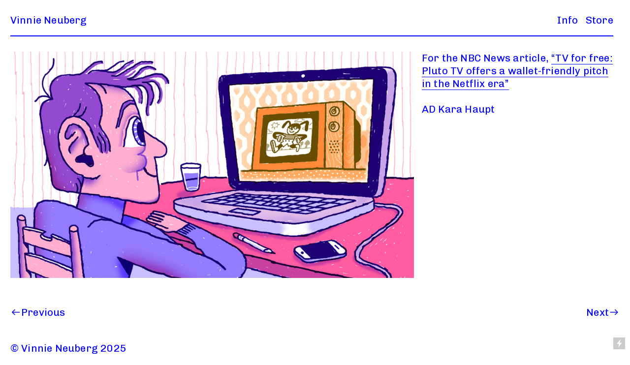

--- FILE ---
content_type: text/html; charset=UTF-8
request_url: https://vinnieneuberg.com/NBC-News
body_size: 31347
content:
<!DOCTYPE html>
<!-- 

        Running on cargo.site

-->
<html lang="en" data-predefined-style="true" data-css-presets="true" data-css-preset data-typography-preset>
	<head>
<script>
				var __cargo_context__ = 'live';
				var __cargo_js_ver__ = 'c=2837859173';
				var __cargo_maint__ = false;
				
				
			</script>
					<meta http-equiv="X-UA-Compatible" content="IE=edge,chrome=1">
		<meta http-equiv="Content-Type" content="text/html; charset=utf-8">
		<meta name="viewport" content="initial-scale=1.0, maximum-scale=1.0, user-scalable=no">
		
			<meta name="robots" content="index,follow">
		<title>NBC News — VinnieNeuberg.com</title>
		<meta name="description" content="For the NBC News article, “TV for free: Pluto TV offers a wallet-friendly pitch in the Netflix era” AD Kara Haupt">
				<meta name="twitter:card" content="summary_large_image">
		<meta name="twitter:title" content="NBC News — VinnieNeuberg.com">
		<meta name="twitter:description" content="For the NBC News article, “TV for free: Pluto TV offers a wallet-friendly pitch in the Netflix era” AD Kara Haupt">
		<meta name="twitter:image" content="https://freight.cargo.site/w/1200/i/1392328f9168c7656696af373f0ae7118cfe4cd902fe1fb69c0cc848ff11960a/Neuberg---Free-TV-edit.jpg">
		<meta property="og:locale" content="en_US">
		<meta property="og:title" content="NBC News — VinnieNeuberg.com">
		<meta property="og:description" content="For the NBC News article, “TV for free: Pluto TV offers a wallet-friendly pitch in the Netflix era” AD Kara Haupt">
		<meta property="og:url" content="https://vinnieneuberg.com/NBC-News">
		<meta property="og:image" content="https://freight.cargo.site/w/1200/i/1392328f9168c7656696af373f0ae7118cfe4cd902fe1fb69c0cc848ff11960a/Neuberg---Free-TV-edit.jpg">
		<meta property="og:type" content="website">

		<link rel="preconnect" href="https://static.cargo.site" crossorigin>
		<link rel="preconnect" href="https://freight.cargo.site" crossorigin>

		<link rel="preconnect" href="https://fonts.gstatic.com" crossorigin>
				<link rel="preconnect" href="https://type.cargo.site" crossorigin>

		<!--<link rel="preload" href="https://static.cargo.site/assets/social/IconFont-Regular-0.9.3.woff2" as="font" type="font/woff" crossorigin>-->

		

		<link href="https://static.cargo.site/favicon/favicon.ico" rel="shortcut icon">
		<link href="https://vinnieneuberg.com/rss" rel="alternate" type="application/rss+xml" title="VinnieNeuberg.com feed">

		<link href="//fonts.googleapis.com/css?family=Chivo:400,400italic,900,900italic&c=2837859173&" id="" rel="stylesheet" type="text/css" />
<link href="https://vinnieneuberg.com/stylesheet?c=2837859173&1755123372" id="member_stylesheet" rel="stylesheet" type="text/css" />
<style id="">@font-face{font-family:Icons;src:url(https://static.cargo.site/assets/social/IconFont-Regular-0.9.3.woff2);unicode-range:U+E000-E15C,U+F0000,U+FE0E}@font-face{font-family:Icons;src:url(https://static.cargo.site/assets/social/IconFont-Regular-0.9.3.woff2);font-weight:240;unicode-range:U+E000-E15C,U+F0000,U+FE0E}@font-face{font-family:Icons;src:url(https://static.cargo.site/assets/social/IconFont-Regular-0.9.3.woff2);unicode-range:U+E000-E15C,U+F0000,U+FE0E;font-weight:400}@font-face{font-family:Icons;src:url(https://static.cargo.site/assets/social/IconFont-Regular-0.9.3.woff2);unicode-range:U+E000-E15C,U+F0000,U+FE0E;font-weight:600}@font-face{font-family:Icons;src:url(https://static.cargo.site/assets/social/IconFont-Regular-0.9.3.woff2);unicode-range:U+E000-E15C,U+F0000,U+FE0E;font-weight:800}@font-face{font-family:Icons;src:url(https://static.cargo.site/assets/social/IconFont-Regular-0.9.3.woff2);unicode-range:U+E000-E15C,U+F0000,U+FE0E;font-style:italic}@font-face{font-family:Icons;src:url(https://static.cargo.site/assets/social/IconFont-Regular-0.9.3.woff2);unicode-range:U+E000-E15C,U+F0000,U+FE0E;font-weight:200;font-style:italic}@font-face{font-family:Icons;src:url(https://static.cargo.site/assets/social/IconFont-Regular-0.9.3.woff2);unicode-range:U+E000-E15C,U+F0000,U+FE0E;font-weight:400;font-style:italic}@font-face{font-family:Icons;src:url(https://static.cargo.site/assets/social/IconFont-Regular-0.9.3.woff2);unicode-range:U+E000-E15C,U+F0000,U+FE0E;font-weight:600;font-style:italic}@font-face{font-family:Icons;src:url(https://static.cargo.site/assets/social/IconFont-Regular-0.9.3.woff2);unicode-range:U+E000-E15C,U+F0000,U+FE0E;font-weight:800;font-style:italic}body.iconfont-loading,body.iconfont-loading *{color:transparent!important}body{-moz-osx-font-smoothing:grayscale;-webkit-font-smoothing:antialiased;-webkit-text-size-adjust:none}body.no-scroll{overflow:hidden}/*!
 * Content
 */.page{word-wrap:break-word}:focus{outline:0}.pointer-events-none{pointer-events:none}.pointer-events-auto{pointer-events:auto}.pointer-events-none .page_content .audio-player,.pointer-events-none .page_content .shop_product,.pointer-events-none .page_content a,.pointer-events-none .page_content audio,.pointer-events-none .page_content button,.pointer-events-none .page_content details,.pointer-events-none .page_content iframe,.pointer-events-none .page_content img,.pointer-events-none .page_content input,.pointer-events-none .page_content video{pointer-events:auto}.pointer-events-none .page_content *>a,.pointer-events-none .page_content>a{position:relative}s *{text-transform:inherit}#toolset{position:fixed;bottom:10px;right:10px;z-index:8}.mobile #toolset,.template_site_inframe #toolset{display:none}#toolset a{display:block;height:24px;width:24px;margin:0;padding:0;text-decoration:none;background:rgba(0,0,0,.2)}#toolset a:hover{background:rgba(0,0,0,.8)}[data-adminview] #toolset a,[data-adminview] #toolset_admin a{background:rgba(0,0,0,.04);pointer-events:none;cursor:default}#toolset_admin a:active{background:rgba(0,0,0,.7)}#toolset_admin a svg>*{transform:scale(1.1) translate(0,-.5px);transform-origin:50% 50%}#toolset_admin a svg{pointer-events:none;width:100%!important;height:auto!important}#following-container{overflow:auto;-webkit-overflow-scrolling:touch}#following-container iframe{height:100%;width:100%;position:absolute;top:0;left:0;right:0;bottom:0}:root{--following-width:-400px;--following-animation-duration:450ms}@keyframes following-open{0%{transform:translateX(0)}100%{transform:translateX(var(--following-width))}}@keyframes following-open-inverse{0%{transform:translateX(0)}100%{transform:translateX(calc(-1 * var(--following-width)))}}@keyframes following-close{0%{transform:translateX(var(--following-width))}100%{transform:translateX(0)}}@keyframes following-close-inverse{0%{transform:translateX(calc(-1 * var(--following-width)))}100%{transform:translateX(0)}}body.animate-left{animation:following-open var(--following-animation-duration);animation-fill-mode:both;animation-timing-function:cubic-bezier(.24,1,.29,1)}#following-container.animate-left{animation:following-close-inverse var(--following-animation-duration);animation-fill-mode:both;animation-timing-function:cubic-bezier(.24,1,.29,1)}#following-container.animate-left #following-frame{animation:following-close var(--following-animation-duration);animation-fill-mode:both;animation-timing-function:cubic-bezier(.24,1,.29,1)}body.animate-right{animation:following-close var(--following-animation-duration);animation-fill-mode:both;animation-timing-function:cubic-bezier(.24,1,.29,1)}#following-container.animate-right{animation:following-open-inverse var(--following-animation-duration);animation-fill-mode:both;animation-timing-function:cubic-bezier(.24,1,.29,1)}#following-container.animate-right #following-frame{animation:following-open var(--following-animation-duration);animation-fill-mode:both;animation-timing-function:cubic-bezier(.24,1,.29,1)}.slick-slider{position:relative;display:block;-moz-box-sizing:border-box;box-sizing:border-box;-webkit-user-select:none;-moz-user-select:none;-ms-user-select:none;user-select:none;-webkit-touch-callout:none;-khtml-user-select:none;-ms-touch-action:pan-y;touch-action:pan-y;-webkit-tap-highlight-color:transparent}.slick-list{position:relative;display:block;overflow:hidden;margin:0;padding:0}.slick-list:focus{outline:0}.slick-list.dragging{cursor:pointer;cursor:hand}.slick-slider .slick-list,.slick-slider .slick-track{transform:translate3d(0,0,0);will-change:transform}.slick-track{position:relative;top:0;left:0;display:block}.slick-track:after,.slick-track:before{display:table;content:'';width:1px;height:1px;margin-top:-1px;margin-left:-1px}.slick-track:after{clear:both}.slick-loading .slick-track{visibility:hidden}.slick-slide{display:none;float:left;height:100%;min-height:1px}[dir=rtl] .slick-slide{float:right}.content .slick-slide img{display:inline-block}.content .slick-slide img:not(.image-zoom){cursor:pointer}.content .scrub .slick-list,.content .scrub .slick-slide img:not(.image-zoom){cursor:ew-resize}body.slideshow-scrub-dragging *{cursor:ew-resize!important}.content .slick-slide img:not([src]),.content .slick-slide img[src='']{width:100%;height:auto}.slick-slide.slick-loading img{display:none}.slick-slide.dragging img{pointer-events:none}.slick-initialized .slick-slide{display:block}.slick-loading .slick-slide{visibility:hidden}.slick-vertical .slick-slide{display:block;height:auto;border:1px solid transparent}.slick-arrow.slick-hidden{display:none}.slick-arrow{position:absolute;z-index:9;width:0;top:0;height:100%;cursor:pointer;will-change:opacity;-webkit-transition:opacity 333ms cubic-bezier(.4,0,.22,1);transition:opacity 333ms cubic-bezier(.4,0,.22,1)}.slick-arrow.hidden{opacity:0}.slick-arrow svg{position:absolute;width:36px;height:36px;top:0;left:0;right:0;bottom:0;margin:auto;transform:translate(.25px,.25px)}.slick-arrow svg.right-arrow{transform:translate(.25px,.25px) scaleX(-1)}.slick-arrow svg:active{opacity:.75}.slick-arrow svg .arrow-shape{fill:none!important;stroke:#fff;stroke-linecap:square}.slick-arrow svg .arrow-outline{fill:none!important;stroke-width:2.5px;stroke:rgba(0,0,0,.6);stroke-linecap:square}.slick-arrow.slick-next{right:0;text-align:right}.slick-next svg,.wallpaper-navigation .slick-next svg{margin-right:10px}.mobile .slick-next svg{margin-right:10px}.slick-arrow.slick-prev{text-align:left}.slick-prev svg,.wallpaper-navigation .slick-prev svg{margin-left:10px}.mobile .slick-prev svg{margin-left:10px}.loading_animation{display:none;vertical-align:middle;z-index:15;line-height:0;pointer-events:none;border-radius:100%}.loading_animation.hidden{display:none}.loading_animation.pulsing{opacity:0;display:inline-block;animation-delay:.1s;-webkit-animation-delay:.1s;-moz-animation-delay:.1s;animation-duration:12s;animation-iteration-count:infinite;animation:fade-pulse-in .5s ease-in-out;-moz-animation:fade-pulse-in .5s ease-in-out;-webkit-animation:fade-pulse-in .5s ease-in-out;-webkit-animation-fill-mode:forwards;-moz-animation-fill-mode:forwards;animation-fill-mode:forwards}.loading_animation.pulsing.no-delay{animation-delay:0s;-webkit-animation-delay:0s;-moz-animation-delay:0s}.loading_animation div{border-radius:100%}.loading_animation div svg{max-width:100%;height:auto}.loading_animation div,.loading_animation div svg{width:20px;height:20px}.loading_animation.full-width svg{width:100%;height:auto}.loading_animation.full-width.big svg{width:100px;height:100px}.loading_animation div svg>*{fill:#ccc}.loading_animation div{-webkit-animation:spin-loading 12s ease-out;-webkit-animation-iteration-count:infinite;-moz-animation:spin-loading 12s ease-out;-moz-animation-iteration-count:infinite;animation:spin-loading 12s ease-out;animation-iteration-count:infinite}.loading_animation.hidden{display:none}[data-backdrop] .loading_animation{position:absolute;top:15px;left:15px;z-index:99}.loading_animation.position-absolute.middle{top:calc(50% - 10px);left:calc(50% - 10px)}.loading_animation.position-absolute.topleft{top:0;left:0}.loading_animation.position-absolute.middleright{top:calc(50% - 10px);right:1rem}.loading_animation.position-absolute.middleleft{top:calc(50% - 10px);left:1rem}.loading_animation.gray div svg>*{fill:#999}.loading_animation.gray-dark div svg>*{fill:#666}.loading_animation.gray-darker div svg>*{fill:#555}.loading_animation.gray-light div svg>*{fill:#ccc}.loading_animation.white div svg>*{fill:rgba(255,255,255,.85)}.loading_animation.blue div svg>*{fill:#698fff}.loading_animation.inline{display:inline-block;margin-bottom:.5ex}.loading_animation.inline.left{margin-right:.5ex}@-webkit-keyframes fade-pulse-in{0%{opacity:0}50%{opacity:.5}100%{opacity:1}}@-moz-keyframes fade-pulse-in{0%{opacity:0}50%{opacity:.5}100%{opacity:1}}@keyframes fade-pulse-in{0%{opacity:0}50%{opacity:.5}100%{opacity:1}}@-webkit-keyframes pulsate{0%{opacity:1}50%{opacity:0}100%{opacity:1}}@-moz-keyframes pulsate{0%{opacity:1}50%{opacity:0}100%{opacity:1}}@keyframes pulsate{0%{opacity:1}50%{opacity:0}100%{opacity:1}}@-webkit-keyframes spin-loading{0%{transform:rotate(0)}9%{transform:rotate(1050deg)}18%{transform:rotate(-1090deg)}20%{transform:rotate(-1080deg)}23%{transform:rotate(-1080deg)}28%{transform:rotate(-1095deg)}29%{transform:rotate(-1065deg)}34%{transform:rotate(-1080deg)}35%{transform:rotate(-1050deg)}40%{transform:rotate(-1065deg)}41%{transform:rotate(-1035deg)}44%{transform:rotate(-1035deg)}47%{transform:rotate(-2160deg)}50%{transform:rotate(-2160deg)}56%{transform:rotate(45deg)}60%{transform:rotate(45deg)}80%{transform:rotate(6120deg)}100%{transform:rotate(0)}}@keyframes spin-loading{0%{transform:rotate(0)}9%{transform:rotate(1050deg)}18%{transform:rotate(-1090deg)}20%{transform:rotate(-1080deg)}23%{transform:rotate(-1080deg)}28%{transform:rotate(-1095deg)}29%{transform:rotate(-1065deg)}34%{transform:rotate(-1080deg)}35%{transform:rotate(-1050deg)}40%{transform:rotate(-1065deg)}41%{transform:rotate(-1035deg)}44%{transform:rotate(-1035deg)}47%{transform:rotate(-2160deg)}50%{transform:rotate(-2160deg)}56%{transform:rotate(45deg)}60%{transform:rotate(45deg)}80%{transform:rotate(6120deg)}100%{transform:rotate(0)}}[grid-row]{align-items:flex-start;box-sizing:border-box;display:-webkit-box;display:-webkit-flex;display:-ms-flexbox;display:flex;-webkit-flex-wrap:wrap;-ms-flex-wrap:wrap;flex-wrap:wrap}[grid-col]{box-sizing:border-box}[grid-row] [grid-col].empty:after{content:"\0000A0";cursor:text}body.mobile[data-adminview=content-editproject] [grid-row] [grid-col].empty:after{display:none}[grid-col=auto]{-webkit-box-flex:1;-webkit-flex:1;-ms-flex:1;flex:1}[grid-col=x12]{width:100%}[grid-col=x11]{width:50%}[grid-col=x10]{width:33.33%}[grid-col=x9]{width:25%}[grid-col=x8]{width:20%}[grid-col=x7]{width:16.666666667%}[grid-col=x6]{width:14.285714286%}[grid-col=x5]{width:12.5%}[grid-col=x4]{width:11.111111111%}[grid-col=x3]{width:10%}[grid-col=x2]{width:9.090909091%}[grid-col=x1]{width:8.333333333%}[grid-col="1"]{width:8.33333%}[grid-col="2"]{width:16.66667%}[grid-col="3"]{width:25%}[grid-col="4"]{width:33.33333%}[grid-col="5"]{width:41.66667%}[grid-col="6"]{width:50%}[grid-col="7"]{width:58.33333%}[grid-col="8"]{width:66.66667%}[grid-col="9"]{width:75%}[grid-col="10"]{width:83.33333%}[grid-col="11"]{width:91.66667%}[grid-col="12"]{width:100%}body.mobile [grid-responsive] [grid-col]{width:100%;-webkit-box-flex:none;-webkit-flex:none;-ms-flex:none;flex:none}[data-ce-host=true][contenteditable=true] [grid-pad]{pointer-events:none}[data-ce-host=true][contenteditable=true] [grid-pad]>*{pointer-events:auto}[grid-pad="0"]{padding:0}[grid-pad="0.25"]{padding:.125rem}[grid-pad="0.5"]{padding:.25rem}[grid-pad="0.75"]{padding:.375rem}[grid-pad="1"]{padding:.5rem}[grid-pad="1.25"]{padding:.625rem}[grid-pad="1.5"]{padding:.75rem}[grid-pad="1.75"]{padding:.875rem}[grid-pad="2"]{padding:1rem}[grid-pad="2.5"]{padding:1.25rem}[grid-pad="3"]{padding:1.5rem}[grid-pad="3.5"]{padding:1.75rem}[grid-pad="4"]{padding:2rem}[grid-pad="5"]{padding:2.5rem}[grid-pad="6"]{padding:3rem}[grid-pad="7"]{padding:3.5rem}[grid-pad="8"]{padding:4rem}[grid-pad="9"]{padding:4.5rem}[grid-pad="10"]{padding:5rem}[grid-gutter="0"]{margin:0}[grid-gutter="0.5"]{margin:-.25rem}[grid-gutter="1"]{margin:-.5rem}[grid-gutter="1.5"]{margin:-.75rem}[grid-gutter="2"]{margin:-1rem}[grid-gutter="2.5"]{margin:-1.25rem}[grid-gutter="3"]{margin:-1.5rem}[grid-gutter="3.5"]{margin:-1.75rem}[grid-gutter="4"]{margin:-2rem}[grid-gutter="5"]{margin:-2.5rem}[grid-gutter="6"]{margin:-3rem}[grid-gutter="7"]{margin:-3.5rem}[grid-gutter="8"]{margin:-4rem}[grid-gutter="10"]{margin:-5rem}[grid-gutter="12"]{margin:-6rem}[grid-gutter="14"]{margin:-7rem}[grid-gutter="16"]{margin:-8rem}[grid-gutter="18"]{margin:-9rem}[grid-gutter="20"]{margin:-10rem}small{max-width:100%;text-decoration:inherit}img:not([src]),img[src='']{outline:1px solid rgba(177,177,177,.4);outline-offset:-1px;content:url([data-uri])}img.image-zoom{cursor:-webkit-zoom-in;cursor:-moz-zoom-in;cursor:zoom-in}#imprimatur{color:#333;font-size:10px;font-family:-apple-system,BlinkMacSystemFont,"Segoe UI",Roboto,Oxygen,Ubuntu,Cantarell,"Open Sans","Helvetica Neue",sans-serif,"Sans Serif",Icons;/*!System*/position:fixed;opacity:.3;right:-28px;bottom:160px;transform:rotate(270deg);-ms-transform:rotate(270deg);-webkit-transform:rotate(270deg);z-index:8;text-transform:uppercase;color:#999;opacity:.5;padding-bottom:2px;text-decoration:none}.mobile #imprimatur{display:none}bodycopy cargo-link a{font-family:-apple-system,BlinkMacSystemFont,"Segoe UI",Roboto,Oxygen,Ubuntu,Cantarell,"Open Sans","Helvetica Neue",sans-serif,"Sans Serif",Icons;/*!System*/font-size:12px;font-style:normal;font-weight:400;transform:rotate(270deg);text-decoration:none;position:fixed!important;right:-27px;bottom:100px;text-decoration:none;letter-spacing:normal;background:0 0;border:0;border-bottom:0;outline:0}/*! PhotoSwipe Default UI CSS by Dmitry Semenov | photoswipe.com | MIT license */.pswp--has_mouse .pswp__button--arrow--left,.pswp--has_mouse .pswp__button--arrow--right,.pswp__ui{visibility:visible}.pswp--minimal--dark .pswp__top-bar,.pswp__button{background:0 0}.pswp,.pswp__bg,.pswp__container,.pswp__img--placeholder,.pswp__zoom-wrap,.quick-view-navigation{-webkit-backface-visibility:hidden}.pswp__button{cursor:pointer;opacity:1;-webkit-appearance:none;transition:opacity .2s;-webkit-box-shadow:none;box-shadow:none}.pswp__button-close>svg{top:10px;right:10px;margin-left:auto}.pswp--touch .quick-view-navigation{display:none}.pswp__ui{-webkit-font-smoothing:auto;opacity:1;z-index:1550}.quick-view-navigation{will-change:opacity;-webkit-transition:opacity 333ms cubic-bezier(.4,0,.22,1);transition:opacity 333ms cubic-bezier(.4,0,.22,1)}.quick-view-navigation .pswp__group .pswp__button{pointer-events:auto}.pswp__button>svg{position:absolute;width:36px;height:36px}.quick-view-navigation .pswp__group:active svg{opacity:.75}.pswp__button svg .shape-shape{fill:#fff}.pswp__button svg .shape-outline{fill:#000}.pswp__button-prev>svg{top:0;bottom:0;left:10px;margin:auto}.pswp__button-next>svg{top:0;bottom:0;right:10px;margin:auto}.quick-view-navigation .pswp__group .pswp__button-prev{position:absolute;left:0;top:0;width:0;height:100%}.quick-view-navigation .pswp__group .pswp__button-next{position:absolute;right:0;top:0;width:0;height:100%}.quick-view-navigation .close-button,.quick-view-navigation .left-arrow,.quick-view-navigation .right-arrow{transform:translate(.25px,.25px)}.quick-view-navigation .right-arrow{transform:translate(.25px,.25px) scaleX(-1)}.pswp__button svg .shape-outline{fill:transparent!important;stroke:#000;stroke-width:2.5px;stroke-linecap:square}.pswp__button svg .shape-shape{fill:transparent!important;stroke:#fff;stroke-width:1.5px;stroke-linecap:square}.pswp__bg,.pswp__scroll-wrap,.pswp__zoom-wrap{width:100%;position:absolute}.quick-view-navigation .pswp__group .pswp__button-close{margin:0}.pswp__container,.pswp__item,.pswp__zoom-wrap{right:0;bottom:0;top:0;position:absolute;left:0}.pswp__ui--hidden .pswp__button{opacity:.001}.pswp__ui--hidden .pswp__button,.pswp__ui--hidden .pswp__button *{pointer-events:none}.pswp .pswp__ui.pswp__ui--displaynone{display:none}.pswp__element--disabled{display:none!important}/*! PhotoSwipe main CSS by Dmitry Semenov | photoswipe.com | MIT license */.pswp{position:fixed;display:none;height:100%;width:100%;top:0;left:0;right:0;bottom:0;margin:auto;-ms-touch-action:none;touch-action:none;z-index:9999999;-webkit-text-size-adjust:100%;line-height:initial;letter-spacing:initial;outline:0}.pswp img{max-width:none}.pswp--zoom-disabled .pswp__img{cursor:default!important}.pswp--animate_opacity{opacity:.001;will-change:opacity;-webkit-transition:opacity 333ms cubic-bezier(.4,0,.22,1);transition:opacity 333ms cubic-bezier(.4,0,.22,1)}.pswp--open{display:block}.pswp--zoom-allowed .pswp__img{cursor:-webkit-zoom-in;cursor:-moz-zoom-in;cursor:zoom-in}.pswp--zoomed-in .pswp__img{cursor:-webkit-grab;cursor:-moz-grab;cursor:grab}.pswp--dragging .pswp__img{cursor:-webkit-grabbing;cursor:-moz-grabbing;cursor:grabbing}.pswp__bg{left:0;top:0;height:100%;opacity:0;transform:translateZ(0);will-change:opacity}.pswp__scroll-wrap{left:0;top:0;height:100%}.pswp__container,.pswp__zoom-wrap{-ms-touch-action:none;touch-action:none}.pswp__container,.pswp__img{-webkit-user-select:none;-moz-user-select:none;-ms-user-select:none;user-select:none;-webkit-tap-highlight-color:transparent;-webkit-touch-callout:none}.pswp__zoom-wrap{-webkit-transform-origin:left top;-ms-transform-origin:left top;transform-origin:left top;-webkit-transition:-webkit-transform 222ms cubic-bezier(.4,0,.22,1);transition:transform 222ms cubic-bezier(.4,0,.22,1)}.pswp__bg{-webkit-transition:opacity 222ms cubic-bezier(.4,0,.22,1);transition:opacity 222ms cubic-bezier(.4,0,.22,1)}.pswp--animated-in .pswp__bg,.pswp--animated-in .pswp__zoom-wrap{-webkit-transition:none;transition:none}.pswp--hide-overflow .pswp__scroll-wrap,.pswp--hide-overflow.pswp{overflow:hidden}.pswp__img{position:absolute;width:auto;height:auto;top:0;left:0}.pswp__img--placeholder--blank{background:#222}.pswp--ie .pswp__img{width:100%!important;height:auto!important;left:0;top:0}.pswp__ui--idle{opacity:0}.pswp__error-msg{position:absolute;left:0;top:50%;width:100%;text-align:center;font-size:14px;line-height:16px;margin-top:-8px;color:#ccc}.pswp__error-msg a{color:#ccc;text-decoration:underline}.pswp__error-msg{font-family:-apple-system,BlinkMacSystemFont,"Segoe UI",Roboto,Oxygen,Ubuntu,Cantarell,"Open Sans","Helvetica Neue",sans-serif}.quick-view.mouse-down .iframe-item{pointer-events:none!important}.quick-view-caption-positioner{pointer-events:none;width:100%;height:100%}.quick-view-caption-wrapper{margin:auto;position:absolute;bottom:0;left:0;right:0}.quick-view-horizontal-align-left .quick-view-caption-wrapper{margin-left:0}.quick-view-horizontal-align-right .quick-view-caption-wrapper{margin-right:0}[data-quick-view-caption]{transition:.1s opacity ease-in-out;position:absolute;bottom:0;left:0;right:0}.quick-view-horizontal-align-left [data-quick-view-caption]{text-align:left}.quick-view-horizontal-align-right [data-quick-view-caption]{text-align:right}.quick-view-caption{transition:.1s opacity ease-in-out}.quick-view-caption>*{display:inline-block}.quick-view-caption *{pointer-events:auto}.quick-view-caption.hidden{opacity:0}.shop_product .dropdown_wrapper{flex:0 0 100%;position:relative}.shop_product select{appearance:none;-moz-appearance:none;-webkit-appearance:none;outline:0;-webkit-font-smoothing:antialiased;-moz-osx-font-smoothing:grayscale;cursor:pointer;border-radius:0;white-space:nowrap;overflow:hidden!important;text-overflow:ellipsis}.shop_product select.dropdown::-ms-expand{display:none}.shop_product a{cursor:pointer;border-bottom:none;text-decoration:none}.shop_product a.out-of-stock{pointer-events:none}body.audio-player-dragging *{cursor:ew-resize!important}.audio-player{display:inline-flex;flex:1 0 calc(100% - 2px);width:calc(100% - 2px)}.audio-player .button{height:100%;flex:0 0 3.3rem;display:flex}.audio-player .separator{left:3.3rem;height:100%}.audio-player .buffer{width:0%;height:100%;transition:left .3s linear,width .3s linear}.audio-player.seeking .buffer{transition:left 0s,width 0s}.audio-player.seeking{user-select:none;-webkit-user-select:none;cursor:ew-resize}.audio-player.seeking *{user-select:none;-webkit-user-select:none;cursor:ew-resize}.audio-player .bar{overflow:hidden;display:flex;justify-content:space-between;align-content:center;flex-grow:1}.audio-player .progress{width:0%;height:100%;transition:width .3s linear}.audio-player.seeking .progress{transition:width 0s}.audio-player .pause,.audio-player .play{cursor:pointer;height:100%}.audio-player .note-icon{margin:auto 0;order:2;flex:0 1 auto}.audio-player .title{white-space:nowrap;overflow:hidden;text-overflow:ellipsis;pointer-events:none;user-select:none;padding:.5rem 0 .5rem 1rem;margin:auto auto auto 0;flex:0 3 auto;min-width:0;width:100%}.audio-player .total-time{flex:0 1 auto;margin:auto 0}.audio-player .current-time,.audio-player .play-text{flex:0 1 auto;margin:auto 0}.audio-player .stream-anim{user-select:none;margin:auto auto auto 0}.audio-player .stream-anim span{display:inline-block}.audio-player .buffer,.audio-player .current-time,.audio-player .note-svg,.audio-player .play-text,.audio-player .separator,.audio-player .total-time{user-select:none;pointer-events:none}.audio-player .buffer,.audio-player .play-text,.audio-player .progress{position:absolute}.audio-player,.audio-player .bar,.audio-player .button,.audio-player .current-time,.audio-player .note-icon,.audio-player .pause,.audio-player .play,.audio-player .total-time{position:relative}body.mobile .audio-player,body.mobile .audio-player *{-webkit-touch-callout:none}#standalone-admin-frame{border:0;width:400px;position:absolute;right:0;top:0;height:100vh;z-index:99}body[standalone-admin=true] #standalone-admin-frame{transform:translate(0,0)}body[standalone-admin=true] .main_container{width:calc(100% - 400px)}body[standalone-admin=false] #standalone-admin-frame{transform:translate(100%,0)}body[standalone-admin=false] .main_container{width:100%}.toggle_standaloneAdmin{position:fixed;top:0;right:400px;height:40px;width:40px;z-index:999;cursor:pointer;background-color:rgba(0,0,0,.4)}.toggle_standaloneAdmin:active{opacity:.7}body[standalone-admin=false] .toggle_standaloneAdmin{right:0}.toggle_standaloneAdmin *{color:#fff;fill:#fff}.toggle_standaloneAdmin svg{padding:6px;width:100%;height:100%;opacity:.85}body[standalone-admin=false] .toggle_standaloneAdmin #close,body[standalone-admin=true] .toggle_standaloneAdmin #backdropsettings{display:none}.toggle_standaloneAdmin>div{width:100%;height:100%}#admin_toggle_button{position:fixed;top:50%;transform:translate(0,-50%);right:400px;height:36px;width:12px;z-index:999;cursor:pointer;background-color:rgba(0,0,0,.09);padding-left:2px;margin-right:5px}#admin_toggle_button .bar{content:'';background:rgba(0,0,0,.09);position:fixed;width:5px;bottom:0;top:0;z-index:10}#admin_toggle_button:active{background:rgba(0,0,0,.065)}#admin_toggle_button *{color:#fff;fill:#fff}#admin_toggle_button svg{padding:0;width:16px;height:36px;margin-left:1px;opacity:1}#admin_toggle_button svg *{fill:#fff;opacity:1}#admin_toggle_button[data-state=closed] .toggle_admin_close{display:none}#admin_toggle_button[data-state=closed],#admin_toggle_button[data-state=closed] .toggle_admin_open{width:20px;cursor:pointer;margin:0}#admin_toggle_button[data-state=closed] svg{margin-left:2px}#admin_toggle_button[data-state=open] .toggle_admin_open{display:none}select,select *{text-rendering:auto!important}b b{font-weight:inherit}*{-webkit-box-sizing:border-box;-moz-box-sizing:border-box;box-sizing:border-box}customhtml>*{position:relative;z-index:10}body,html{min-height:100vh;margin:0;padding:0}html{touch-action:manipulation;position:relative;background-color:#fff}.main_container{min-height:100vh;width:100%;overflow:hidden}.container{display:-webkit-box;display:-webkit-flex;display:-moz-box;display:-ms-flexbox;display:flex;-webkit-flex-wrap:wrap;-moz-flex-wrap:wrap;-ms-flex-wrap:wrap;flex-wrap:wrap;max-width:100%;width:100%;overflow:visible}.container{align-items:flex-start;-webkit-align-items:flex-start}.page{z-index:2}.page ul li>text-limit{display:block}.content,.content_container,.pinned{-webkit-flex:1 0 auto;-moz-flex:1 0 auto;-ms-flex:1 0 auto;flex:1 0 auto;max-width:100%}.content_container{width:100%}.content_container.full_height{min-height:100vh}.page_background{position:absolute;top:0;left:0;width:100%;height:100%}.page_container{position:relative;overflow:visible;width:100%}.backdrop{position:absolute;top:0;z-index:1;width:100%;height:100%;max-height:100vh}.backdrop>div{position:absolute;top:0;left:0;width:100%;height:100%;-webkit-backface-visibility:hidden;backface-visibility:hidden;transform:translate3d(0,0,0);contain:strict}[data-backdrop].backdrop>div[data-overflowing]{max-height:100vh;position:absolute;top:0;left:0}body.mobile [split-responsive]{display:flex;flex-direction:column}body.mobile [split-responsive] .container{width:100%;order:2}body.mobile [split-responsive] .backdrop{position:relative;height:50vh;width:100%;order:1}body.mobile [split-responsive] [data-auxiliary].backdrop{position:absolute;height:50vh;width:100%;order:1}.page{position:relative;z-index:2}img[data-align=left]{float:left}img[data-align=right]{float:right}[data-rotation]{transform-origin:center center}.content .page_content:not([contenteditable=true]) [data-draggable]{pointer-events:auto!important;backface-visibility:hidden}.preserve-3d{-moz-transform-style:preserve-3d;transform-style:preserve-3d}.content .page_content:not([contenteditable=true]) [data-draggable] iframe{pointer-events:none!important}.dragging-active iframe{pointer-events:none!important}.content .page_content:not([contenteditable=true]) [data-draggable]:active{opacity:1}.content .scroll-transition-fade{transition:transform 1s ease-in-out,opacity .8s ease-in-out}.content .scroll-transition-fade.below-viewport{opacity:0;transform:translateY(40px)}.mobile.full_width .page_container:not([split-layout]) .container_width{width:100%}[data-view=pinned_bottom] .bottom_pin_invisibility{visibility:hidden}.pinned{position:relative;width:100%}.pinned .page_container.accommodate:not(.fixed):not(.overlay){z-index:2}.pinned .page_container.overlay{position:absolute;z-index:4}.pinned .page_container.overlay.fixed{position:fixed}.pinned .page_container.overlay.fixed .page{max-height:100vh;-webkit-overflow-scrolling:touch}.pinned .page_container.overlay.fixed .page.allow-scroll{overflow-y:auto;overflow-x:hidden}.pinned .page_container.overlay.fixed .page.allow-scroll{align-items:flex-start;-webkit-align-items:flex-start}.pinned .page_container .page.allow-scroll::-webkit-scrollbar{width:0;background:0 0;display:none}.pinned.pinned_top .page_container.overlay{left:0;top:0}.pinned.pinned_bottom .page_container.overlay{left:0;bottom:0}div[data-container=set]:empty{margin-top:1px}.thumbnails{position:relative;z-index:1}[thumbnails=grid]{align-items:baseline}[thumbnails=justify] .thumbnail{box-sizing:content-box}[thumbnails][data-padding-zero] .thumbnail{margin-bottom:-1px}[thumbnails=montessori] .thumbnail{pointer-events:auto;position:absolute}[thumbnails] .thumbnail>a{display:block;text-decoration:none}[thumbnails=montessori]{height:0}[thumbnails][data-resizing],[thumbnails][data-resizing] *{cursor:nwse-resize}[thumbnails] .thumbnail .resize-handle{cursor:nwse-resize;width:26px;height:26px;padding:5px;position:absolute;opacity:.75;right:-1px;bottom:-1px;z-index:100}[thumbnails][data-resizing] .resize-handle{display:none}[thumbnails] .thumbnail .resize-handle svg{position:absolute;top:0;left:0}[thumbnails] .thumbnail .resize-handle:hover{opacity:1}[data-can-move].thumbnail .resize-handle svg .resize_path_outline{fill:#fff}[data-can-move].thumbnail .resize-handle svg .resize_path{fill:#000}[thumbnails=montessori] .thumbnail_sizer{height:0;width:100%;position:relative;padding-bottom:100%;pointer-events:none}[thumbnails] .thumbnail img{display:block;min-height:3px;margin-bottom:0}[thumbnails] .thumbnail img:not([src]),img[src=""]{margin:0!important;width:100%;min-height:3px;height:100%!important;position:absolute}[aspect-ratio="1x1"].thumb_image{height:0;padding-bottom:100%;overflow:hidden}[aspect-ratio="4x3"].thumb_image{height:0;padding-bottom:75%;overflow:hidden}[aspect-ratio="16x9"].thumb_image{height:0;padding-bottom:56.25%;overflow:hidden}[thumbnails] .thumb_image{width:100%;position:relative}[thumbnails][thumbnail-vertical-align=top]{align-items:flex-start}[thumbnails][thumbnail-vertical-align=middle]{align-items:center}[thumbnails][thumbnail-vertical-align=bottom]{align-items:baseline}[thumbnails][thumbnail-horizontal-align=left]{justify-content:flex-start}[thumbnails][thumbnail-horizontal-align=middle]{justify-content:center}[thumbnails][thumbnail-horizontal-align=right]{justify-content:flex-end}.thumb_image.default_image>svg{position:absolute;top:0;left:0;bottom:0;right:0;width:100%;height:100%}.thumb_image.default_image{outline:1px solid #ccc;outline-offset:-1px;position:relative}.mobile.full_width [data-view=Thumbnail] .thumbnails_width{width:100%}.content [data-draggable] a:active,.content [data-draggable] img:active{opacity:initial}.content .draggable-dragging{opacity:initial}[data-draggable].draggable_visible{visibility:visible}[data-draggable].draggable_hidden{visibility:hidden}.gallery_card [data-draggable],.marquee [data-draggable]{visibility:inherit}[data-draggable]{visibility:visible;background-color:rgba(0,0,0,.003)}#site_menu_panel_container .image-gallery:not(.initialized){height:0;padding-bottom:100%;min-height:initial}.image-gallery:not(.initialized){min-height:100vh;visibility:hidden;width:100%}.image-gallery .gallery_card img{display:block;width:100%;height:auto}.image-gallery .gallery_card{transform-origin:center}.image-gallery .gallery_card.dragging{opacity:.1;transform:initial!important}.image-gallery:not([image-gallery=slideshow]) .gallery_card iframe:only-child,.image-gallery:not([image-gallery=slideshow]) .gallery_card video:only-child{width:100%;height:100%;top:0;left:0;position:absolute}.image-gallery[image-gallery=slideshow] .gallery_card video[muted][autoplay]:not([controls]),.image-gallery[image-gallery=slideshow] .gallery_card video[muted][data-autoplay]:not([controls]){pointer-events:none}.image-gallery [image-gallery-pad="0"] video:only-child{object-fit:cover;height:calc(100% + 1px)}div.image-gallery>a,div.image-gallery>iframe,div.image-gallery>img,div.image-gallery>video{display:none}[image-gallery-row]{align-items:flex-start;box-sizing:border-box;display:-webkit-box;display:-webkit-flex;display:-ms-flexbox;display:flex;-webkit-flex-wrap:wrap;-ms-flex-wrap:wrap;flex-wrap:wrap}.image-gallery .gallery_card_image{width:100%;position:relative}[data-predefined-style=true] .image-gallery a.gallery_card{display:block;border:none}[image-gallery-col]{box-sizing:border-box}[image-gallery-col=x12]{width:100%}[image-gallery-col=x11]{width:50%}[image-gallery-col=x10]{width:33.33%}[image-gallery-col=x9]{width:25%}[image-gallery-col=x8]{width:20%}[image-gallery-col=x7]{width:16.666666667%}[image-gallery-col=x6]{width:14.285714286%}[image-gallery-col=x5]{width:12.5%}[image-gallery-col=x4]{width:11.111111111%}[image-gallery-col=x3]{width:10%}[image-gallery-col=x2]{width:9.090909091%}[image-gallery-col=x1]{width:8.333333333%}.content .page_content [image-gallery-pad].image-gallery{pointer-events:none}.content .page_content [image-gallery-pad].image-gallery .gallery_card_image>*,.content .page_content [image-gallery-pad].image-gallery .gallery_image_caption{pointer-events:auto}.content .page_content [image-gallery-pad="0"]{padding:0}.content .page_content [image-gallery-pad="0.25"]{padding:.125rem}.content .page_content [image-gallery-pad="0.5"]{padding:.25rem}.content .page_content [image-gallery-pad="0.75"]{padding:.375rem}.content .page_content [image-gallery-pad="1"]{padding:.5rem}.content .page_content [image-gallery-pad="1.25"]{padding:.625rem}.content .page_content [image-gallery-pad="1.5"]{padding:.75rem}.content .page_content [image-gallery-pad="1.75"]{padding:.875rem}.content .page_content [image-gallery-pad="2"]{padding:1rem}.content .page_content [image-gallery-pad="2.5"]{padding:1.25rem}.content .page_content [image-gallery-pad="3"]{padding:1.5rem}.content .page_content [image-gallery-pad="3.5"]{padding:1.75rem}.content .page_content [image-gallery-pad="4"]{padding:2rem}.content .page_content [image-gallery-pad="5"]{padding:2.5rem}.content .page_content [image-gallery-pad="6"]{padding:3rem}.content .page_content [image-gallery-pad="7"]{padding:3.5rem}.content .page_content [image-gallery-pad="8"]{padding:4rem}.content .page_content [image-gallery-pad="9"]{padding:4.5rem}.content .page_content [image-gallery-pad="10"]{padding:5rem}.content .page_content [image-gallery-gutter="0"]{margin:0}.content .page_content [image-gallery-gutter="0.5"]{margin:-.25rem}.content .page_content [image-gallery-gutter="1"]{margin:-.5rem}.content .page_content [image-gallery-gutter="1.5"]{margin:-.75rem}.content .page_content [image-gallery-gutter="2"]{margin:-1rem}.content .page_content [image-gallery-gutter="2.5"]{margin:-1.25rem}.content .page_content [image-gallery-gutter="3"]{margin:-1.5rem}.content .page_content [image-gallery-gutter="3.5"]{margin:-1.75rem}.content .page_content [image-gallery-gutter="4"]{margin:-2rem}.content .page_content [image-gallery-gutter="5"]{margin:-2.5rem}.content .page_content [image-gallery-gutter="6"]{margin:-3rem}.content .page_content [image-gallery-gutter="7"]{margin:-3.5rem}.content .page_content [image-gallery-gutter="8"]{margin:-4rem}.content .page_content [image-gallery-gutter="10"]{margin:-5rem}.content .page_content [image-gallery-gutter="12"]{margin:-6rem}.content .page_content [image-gallery-gutter="14"]{margin:-7rem}.content .page_content [image-gallery-gutter="16"]{margin:-8rem}.content .page_content [image-gallery-gutter="18"]{margin:-9rem}.content .page_content [image-gallery-gutter="20"]{margin:-10rem}[image-gallery=slideshow]:not(.initialized)>*{min-height:1px;opacity:0;min-width:100%}[image-gallery=slideshow][data-constrained-by=height] [image-gallery-vertical-align].slick-track{align-items:flex-start}[image-gallery=slideshow] img.image-zoom:active{opacity:initial}[image-gallery=slideshow].slick-initialized .gallery_card{pointer-events:none}[image-gallery=slideshow].slick-initialized .gallery_card.slick-current{pointer-events:auto}[image-gallery=slideshow] .gallery_card:not(.has_caption){line-height:0}.content .page_content [image-gallery=slideshow].image-gallery>*{pointer-events:auto}.content [image-gallery=slideshow].image-gallery.slick-initialized .gallery_card{overflow:hidden;margin:0;display:flex;flex-flow:row wrap;flex-shrink:0}.content [image-gallery=slideshow].image-gallery.slick-initialized .gallery_card.slick-current{overflow:visible}[image-gallery=slideshow] .gallery_image_caption{opacity:1;transition:opacity .3s;-webkit-transition:opacity .3s;width:100%;margin-left:auto;margin-right:auto;clear:both}[image-gallery-horizontal-align=left] .gallery_image_caption{text-align:left}[image-gallery-horizontal-align=middle] .gallery_image_caption{text-align:center}[image-gallery-horizontal-align=right] .gallery_image_caption{text-align:right}[image-gallery=slideshow][data-slideshow-in-transition] .gallery_image_caption{opacity:0;transition:opacity .3s;-webkit-transition:opacity .3s}[image-gallery=slideshow] .gallery_card_image{width:initial;margin:0;display:inline-block}[image-gallery=slideshow] .gallery_card img{margin:0;display:block}[image-gallery=slideshow][data-exploded]{align-items:flex-start;box-sizing:border-box;display:-webkit-box;display:-webkit-flex;display:-ms-flexbox;display:flex;-webkit-flex-wrap:wrap;-ms-flex-wrap:wrap;flex-wrap:wrap;justify-content:flex-start;align-content:flex-start}[image-gallery=slideshow][data-exploded] .gallery_card{padding:1rem;width:16.666%}[image-gallery=slideshow][data-exploded] .gallery_card_image{height:0;display:block;width:100%}[image-gallery=grid]{align-items:baseline}[image-gallery=grid] .gallery_card.has_caption .gallery_card_image{display:block}[image-gallery=grid] [image-gallery-pad="0"].gallery_card{margin-bottom:-1px}[image-gallery=grid] .gallery_card img{margin:0}[image-gallery=columns] .gallery_card img{margin:0}[image-gallery=justify]{align-items:flex-start}[image-gallery=justify] .gallery_card img{margin:0}[image-gallery=montessori][image-gallery-row]{display:block}[image-gallery=montessori] a.gallery_card,[image-gallery=montessori] div.gallery_card{position:absolute;pointer-events:auto}[image-gallery=montessori][data-can-move] .gallery_card,[image-gallery=montessori][data-can-move] .gallery_card .gallery_card_image,[image-gallery=montessori][data-can-move] .gallery_card .gallery_card_image>*{cursor:move}[image-gallery=montessori]{position:relative;height:0}[image-gallery=freeform] .gallery_card{position:relative}[image-gallery=freeform] [image-gallery-pad="0"].gallery_card{margin-bottom:-1px}[image-gallery-vertical-align]{display:flex;flex-flow:row wrap}[image-gallery-vertical-align].slick-track{display:flex;flex-flow:row nowrap}.image-gallery .slick-list{margin-bottom:-.3px}[image-gallery-vertical-align=top]{align-content:flex-start;align-items:flex-start}[image-gallery-vertical-align=middle]{align-items:center;align-content:center}[image-gallery-vertical-align=bottom]{align-content:flex-end;align-items:flex-end}[image-gallery-horizontal-align=left]{justify-content:flex-start}[image-gallery-horizontal-align=middle]{justify-content:center}[image-gallery-horizontal-align=right]{justify-content:flex-end}.image-gallery[data-resizing],.image-gallery[data-resizing] *{cursor:nwse-resize!important}.image-gallery .gallery_card .resize-handle,.image-gallery .gallery_card .resize-handle *{cursor:nwse-resize!important}.image-gallery .gallery_card .resize-handle{width:26px;height:26px;padding:5px;position:absolute;opacity:.75;right:-1px;bottom:-1px;z-index:10}.image-gallery[data-resizing] .resize-handle{display:none}.image-gallery .gallery_card .resize-handle svg{cursor:nwse-resize!important;position:absolute;top:0;left:0}.image-gallery .gallery_card .resize-handle:hover{opacity:1}[data-can-move].gallery_card .resize-handle svg .resize_path_outline{fill:#fff}[data-can-move].gallery_card .resize-handle svg .resize_path{fill:#000}[image-gallery=montessori] .thumbnail_sizer{height:0;width:100%;position:relative;padding-bottom:100%;pointer-events:none}#site_menu_button{display:block;text-decoration:none;pointer-events:auto;z-index:9;vertical-align:top;cursor:pointer;box-sizing:content-box;font-family:Icons}#site_menu_button.custom_icon{padding:0;line-height:0}#site_menu_button.custom_icon img{width:100%;height:auto}#site_menu_wrapper.disabled #site_menu_button{display:none}#site_menu_wrapper.mobile_only #site_menu_button{display:none}body.mobile #site_menu_wrapper.mobile_only:not(.disabled) #site_menu_button:not(.active){display:block}#site_menu_panel_container[data-type=cargo_menu] #site_menu_panel{display:block;position:fixed;top:0;right:0;bottom:0;left:0;z-index:10;cursor:default}.site_menu{pointer-events:auto;position:absolute;z-index:11;top:0;bottom:0;line-height:0;max-width:400px;min-width:300px;font-size:20px;text-align:left;background:rgba(20,20,20,.95);padding:20px 30px 90px 30px;overflow-y:auto;overflow-x:hidden;display:-webkit-box;display:-webkit-flex;display:-ms-flexbox;display:flex;-webkit-box-orient:vertical;-webkit-box-direction:normal;-webkit-flex-direction:column;-ms-flex-direction:column;flex-direction:column;-webkit-box-pack:start;-webkit-justify-content:flex-start;-ms-flex-pack:start;justify-content:flex-start}body.mobile #site_menu_wrapper .site_menu{-webkit-overflow-scrolling:touch;min-width:auto;max-width:100%;width:100%;padding:20px}#site_menu_wrapper[data-sitemenu-position=bottom-left] #site_menu,#site_menu_wrapper[data-sitemenu-position=top-left] #site_menu{left:0}#site_menu_wrapper[data-sitemenu-position=bottom-right] #site_menu,#site_menu_wrapper[data-sitemenu-position=top-right] #site_menu{right:0}#site_menu_wrapper[data-type=page] .site_menu{right:0;left:0;width:100%;padding:0;margin:0;background:0 0}.site_menu_wrapper.open .site_menu{display:block}.site_menu div{display:block}.site_menu a{text-decoration:none;display:inline-block;color:rgba(255,255,255,.75);max-width:100%;overflow:hidden;white-space:nowrap;text-overflow:ellipsis;line-height:1.4}.site_menu div a.active{color:rgba(255,255,255,.4)}.site_menu div.set-link>a{font-weight:700}.site_menu div.hidden{display:none}.site_menu .close{display:block;position:absolute;top:0;right:10px;font-size:60px;line-height:50px;font-weight:200;color:rgba(255,255,255,.4);cursor:pointer;user-select:none}#site_menu_panel_container .page_container{position:relative;overflow:hidden;background:0 0;z-index:2}#site_menu_panel_container .site_menu_page_wrapper{position:fixed;top:0;left:0;overflow-y:auto;-webkit-overflow-scrolling:touch;height:100%;width:100%;z-index:100}#site_menu_panel_container .site_menu_page_wrapper .backdrop{pointer-events:none}#site_menu_panel_container #site_menu_page_overlay{position:fixed;top:0;right:0;bottom:0;left:0;cursor:default;z-index:1}#shop_button{display:block;text-decoration:none;pointer-events:auto;z-index:9;vertical-align:top;cursor:pointer;box-sizing:content-box;font-family:Icons}#shop_button.custom_icon{padding:0;line-height:0}#shop_button.custom_icon img{width:100%;height:auto}#shop_button.disabled{display:none}.loading[data-loading]{display:none;position:fixed;bottom:8px;left:8px;z-index:100}.new_site_button_wrapper{font-size:1.8rem;font-weight:400;color:rgba(0,0,0,.85);font-family:-apple-system,BlinkMacSystemFont,'Segoe UI',Roboto,Oxygen,Ubuntu,Cantarell,'Open Sans','Helvetica Neue',sans-serif,'Sans Serif',Icons;font-style:normal;line-height:1.4;color:#fff;position:fixed;bottom:0;right:0;z-index:999}body.template_site #toolset{display:none!important}body.mobile .new_site_button{display:none}.new_site_button{display:flex;height:44px;cursor:pointer}.new_site_button .plus{width:44px;height:100%}.new_site_button .plus svg{width:100%;height:100%}.new_site_button .plus svg line{stroke:#000;stroke-width:2px}.new_site_button .plus:after,.new_site_button .plus:before{content:'';width:30px;height:2px}.new_site_button .text{background:#0fce83;display:none;padding:7.5px 15px 7.5px 15px;height:100%;font-size:20px;color:#222}.new_site_button:active{opacity:.8}.new_site_button.show_full .text{display:block}.new_site_button.show_full .plus{display:none}html:not(.admin-wrapper) .template_site #confirm_modal [data-progress] .progress-indicator:after{content:'Generating Site...';padding:7.5px 15px;right:-200px;color:#000}bodycopy svg.marker-overlay,bodycopy svg.marker-overlay *{transform-origin:0 0;-webkit-transform-origin:0 0;box-sizing:initial}bodycopy svg#svgroot{box-sizing:initial}bodycopy svg.marker-overlay{padding:inherit;position:absolute;left:0;top:0;width:100%;height:100%;min-height:1px;overflow:visible;pointer-events:none;z-index:999}bodycopy svg.marker-overlay *{pointer-events:initial}bodycopy svg.marker-overlay text{letter-spacing:initial}bodycopy svg.marker-overlay a{cursor:pointer}.marquee:not(.torn-down){overflow:hidden;width:100%;position:relative;padding-bottom:.25em;padding-top:.25em;margin-bottom:-.25em;margin-top:-.25em;contain:layout}.marquee .marquee_contents{will-change:transform;display:flex;flex-direction:column}.marquee[behavior][direction].torn-down{white-space:normal}.marquee[behavior=bounce] .marquee_contents{display:block;float:left;clear:both}.marquee[behavior=bounce] .marquee_inner{display:block}.marquee[behavior=bounce][direction=vertical] .marquee_contents{width:100%}.marquee[behavior=bounce][direction=diagonal] .marquee_inner:last-child,.marquee[behavior=bounce][direction=vertical] .marquee_inner:last-child{position:relative;visibility:hidden}.marquee[behavior=bounce][direction=horizontal],.marquee[behavior=scroll][direction=horizontal]{white-space:pre}.marquee[behavior=scroll][direction=horizontal] .marquee_contents{display:inline-flex;white-space:nowrap;min-width:100%}.marquee[behavior=scroll][direction=horizontal] .marquee_inner{min-width:100%}.marquee[behavior=scroll] .marquee_inner:first-child{will-change:transform;position:absolute;width:100%;top:0;left:0}.cycle{display:none}</style>
<script type="text/json" data-set="defaults" >{"current_offset":0,"current_page":1,"cargo_url":"vinnieneuberg","is_domain":true,"is_mobile":false,"is_tablet":false,"is_phone":false,"api_path":"https:\/\/vinnieneuberg.com\/_api","is_editor":false,"is_template":false,"is_direct_link":true,"direct_link_pid":8696744}</script>
<script type="text/json" data-set="DisplayOptions" >{"user_id":464425,"pagination_count":24,"title_in_project":true,"disable_project_scroll":false,"learning_cargo_seen":true,"resource_url":null,"use_sets":null,"sets_are_clickable":null,"set_links_position":null,"sticky_pages":null,"total_projects":0,"slideshow_responsive":false,"slideshow_thumbnails_header":true,"layout_options":{"content_position":"left_cover","content_width":"100","content_margin":"5","main_margin":"2","text_alignment":"text_left","vertical_position":"vertical_top","bgcolor":"rgb(255, 255, 255)","WebFontConfig":{"cargo":{"families":{"Neue Haas Grotesk":{"variants":["n4","i4","n5","i5","n7","i7"]}}},"google":{"families":{"Chivo":{"variants":["400","400italic","900","900italic"]}}},"system":{"families":{"Times New Roman":{"variants":["n4","i4","n7","i7"]},"-apple-system":{"variants":["n4"]}}}},"links_orientation":"links_horizontal","viewport_size":"phone","mobile_zoom":"10","mobile_view":"desktop","mobile_padding":"-6","mobile_formatting":false,"width_unit":"rem","text_width":"66","is_feed":false,"limit_vertical_images":true,"image_zoom":true,"mobile_images_full_width":true,"responsive_columns":"1","responsive_thumbnails_padding":"0.7","enable_sitemenu":false,"sitemenu_mobileonly":false,"menu_position":"top-left","sitemenu_option":"cargo_menu","responsive_row_height":"75","advanced_padding_enabled":false,"main_margin_top":"2","main_margin_right":"2","main_margin_bottom":"2","main_margin_left":"2","mobile_pages_full_width":true,"scroll_transition":false,"image_full_zoom":false,"quick_view_height":"100","quick_view_width":"100","quick_view_alignment":"quick_view_center_center","advanced_quick_view_padding_enabled":false,"quick_view_padding":"2.5","quick_view_padding_top":"2.5","quick_view_padding_bottom":"2.5","quick_view_padding_left":"2.5","quick_view_padding_right":"2.5","quick_content_alignment":"quick_content_center_center","close_quick_view_on_scroll":true,"show_quick_view_ui":true,"quick_view_bgcolor":"","quick_view_caption":false},"element_sort":{"no-group":[{"name":"Navigation","isActive":true},{"name":"Header Text","isActive":true},{"name":"Content","isActive":true},{"name":"Header Image","isActive":false}]},"site_menu_options":{"display_type":"cargo_menu","enable":false,"mobile_only":false,"position":"top-right","single_page_id":null,"icon":"\ue131","show_homepage":false,"single_page_url":"Menu","custom_icon":false},"ecommerce_options":{"enable_ecommerce_button":false,"shop_button_position":"bottom-right","shop_icon":"text","custom_icon":false,"shop_icon_text":"Cart &lt;(#)&gt;","icon":"","enable_geofencing":false,"enabled_countries":["AF","AX","AL","DZ","AS","AD","AO","AI","AQ","AG","AR","AM","AW","AU","AT","AZ","BS","BH","BD","BB","BY","BE","BZ","BJ","BM","BT","BO","BQ","BA","BW","BV","BR","IO","BN","BG","BF","BI","KH","CM","CA","CV","KY","CF","TD","CL","CN","CX","CC","CO","KM","CG","CD","CK","CR","CI","HR","CU","CW","CY","CZ","DK","DJ","DM","DO","EC","EG","SV","GQ","ER","EE","ET","FK","FO","FJ","FI","FR","GF","PF","TF","GA","GM","GE","DE","GH","GI","GR","GL","GD","GP","GU","GT","GG","GN","GW","GY","HT","HM","VA","HN","HK","HU","IS","IN","ID","IR","IQ","IE","IM","IL","IT","JM","JP","JE","JO","KZ","KE","KI","KP","KR","KW","KG","LA","LV","LB","LS","LR","LY","LI","LT","LU","MO","MK","MG","MW","MY","MV","ML","MT","MH","MQ","MR","MU","YT","MX","FM","MD","MC","MN","ME","MS","MA","MZ","MM","NA","NR","NP","NL","NC","NZ","NI","NE","NG","NU","NF","MP","NO","OM","PK","PW","PS","PA","PG","PY","PE","PH","PN","PL","PT","PR","QA","RE","RO","RU","RW","BL","SH","KN","LC","MF","PM","VC","WS","SM","ST","SA","SN","RS","SC","SL","SG","SX","SK","SI","SB","SO","ZA","GS","SS","ES","LK","SD","SR","SJ","SZ","SE","CH","SY","TW","TJ","TZ","TH","TL","TG","TK","TO","TT","TN","TR","TM","TC","TV","UG","UA","AE","GB","US","UM","UY","UZ","VU","VE","VN","VG","VI","WF","EH","YE","ZM","ZW"]}}</script>
<script type="text/json" data-set="Site" >{"id":"464425","direct_link":"https:\/\/vinnieneuberg.com","display_url":"vinnieneuberg.com","site_url":"vinnieneuberg","account_shop_id":26026,"has_ecommerce":true,"has_shop":true,"ecommerce_key_public":"pk_live_qxECdMgHrnxiOCOQ5zHBR81p00r8QE5q81","cargo_spark_button":true,"following_url":null,"website_title":"VinnieNeuberg.com","meta_tags":"","meta_description":"","meta_head":"","homepage_id":"8648633","css_url":"https:\/\/vinnieneuberg.com\/stylesheet","rss_url":"https:\/\/vinnieneuberg.com\/rss","js_url":"\/_jsapps\/design\/design.js","favicon_url":"https:\/\/static.cargo.site\/favicon\/favicon.ico","home_url":"https:\/\/cargo.site","auth_url":"https:\/\/cargo.site","profile_url":null,"profile_width":0,"profile_height":0,"social_image_url":"https:\/\/freight.cargo.site\/i\/c489ca65646ad71c22043e948b7d9f28b24c0ffbc2d160a7dcc6f5226a456944\/Walking-Wave-blue.gif","social_width":1200,"social_height":927,"social_description":"Vinnie Neuberg is an illustrator","social_has_image":true,"social_has_description":true,"site_menu_icon":null,"site_menu_has_image":false,"custom_html":"<customhtml><\/customhtml>","filter":null,"is_editor":false,"use_hi_res":false,"hiq":null,"progenitor_site":"anycrisis","files":[],"resource_url":"vinnieneuberg.com\/_api\/v0\/site\/464425"}</script>
<script type="text/json" data-set="ScaffoldingData" >{"id":0,"title":"VinnieNeuberg.com","project_url":0,"set_id":0,"is_homepage":false,"pin":false,"is_set":true,"in_nav":false,"stack":false,"sort":0,"index":0,"page_count":4,"pin_position":null,"thumbnail_options":null,"pages":[{"id":8798826,"site_id":464425,"project_url":"Footer","direct_link":"https:\/\/vinnieneuberg.com\/Footer","type":"page","title":"Footer","title_no_html":"Footer","tags":"","display":false,"pin":true,"pin_options":{"position":"bottom","overlay":true,"fixed":false,"accommodate":true},"in_nav":false,"is_homepage":false,"backdrop_enabled":false,"is_set":false,"stack":false,"excerpt":"\u00a9 Vinnie Neuberg 2025","content":"<h1>\u00a9 Vinnie Neuberg 2025<\/h1>","content_no_html":"\u00a9 Vinnie Neuberg 2025","content_partial_html":"<h1>\u00a9 Vinnie Neuberg 2025<\/h1>","thumb":"","thumb_meta":null,"thumb_is_visible":false,"sort":0,"index":0,"set_id":0,"page_options":{"using_local_css":true,"pin_options":{"position":"bottom","overlay":true,"fixed":false,"accommodate":true},"local_css":"[local-style=\"8798826\"] .container_width {\n}\n\n[local-style=\"8798826\"] body {\n\tbackground-color: initial \/*!variable_defaults*\/;\n}\n\n[local-style=\"8798826\"] .backdrop {\n}\n\n[local-style=\"8798826\"] .page {\n\tmin-height: auto \/*!page_height_default*\/;\n}\n\n[local-style=\"8798826\"] .page_background {\n\tbackground-color: initial \/*!page_container_bgcolor*\/;\n}\n\n[local-style=\"8798826\"] .content_padding {\n}\n\n[data-predefined-style=\"true\"] [local-style=\"8798826\"] bodycopy {\n\tline-height: 1.4;\n}\n\n[data-predefined-style=\"true\"] [local-style=\"8798826\"] bodycopy a {\n}\n\n[data-predefined-style=\"true\"] [local-style=\"8798826\"] bodycopy a:hover {\n}\n\n[data-predefined-style=\"true\"] [local-style=\"8798826\"] h1 {\n\tcolor: rgba(0, 0, 255, 1);\n\tfont-size: 2rem;\n}\n\n[data-predefined-style=\"true\"] [local-style=\"8798826\"] h1 a {\n}\n\n[data-predefined-style=\"true\"] [local-style=\"8798826\"] h1 a:hover {\n}\n\n[data-predefined-style=\"true\"] [local-style=\"8798826\"] h2 {\n}\n\n[data-predefined-style=\"true\"] [local-style=\"8798826\"] h2 a {\n}\n\n[data-predefined-style=\"true\"] [local-style=\"8798826\"] h2 a:hover {\n}\n\n[data-predefined-style=\"true\"] [local-style=\"8798826\"] small {\n}\n\n[data-predefined-style=\"true\"] [local-style=\"8798826\"] small a {\n}\n\n[data-predefined-style=\"true\"] [local-style=\"8798826\"] small a:hover {\n}\n\n[local-style=\"8798826\"] .container {\n\talign-items: flex-end \/*!vertical_bottom*\/;\n\t-webkit-align-items: flex-end \/*!vertical_bottom*\/;\n}","local_layout_options":{"split_layout":false,"split_responsive":false,"full_height":false,"vertical_position":"vertical_bottom","advanced_padding_enabled":false,"page_container_bgcolor":"","show_local_thumbs":true,"page_bgcolor":""}},"set_open":false,"images":[],"backdrop":null},{"id":8648634,"site_id":464425,"project_url":"Nav","direct_link":"https:\/\/vinnieneuberg.com\/Nav","type":"page","title":"Nav","title_no_html":"Nav","tags":"","display":false,"pin":true,"pin_options":{"position":"top","overlay":true,"accommodate":true},"in_nav":false,"is_homepage":false,"backdrop_enabled":false,"is_set":false,"stack":false,"excerpt":"Vinnie Neuberg\n\t\u00a0\u00a0 Info\u00a0 \u00a0Store","content":"<div grid-row=\"\" grid-pad=\"1.5\" grid-gutter=\"3\">\n\t<div grid-col=\"x11\" grid-pad=\"1.5\"><a href=\"#\" rel=\"home_page\">Vinnie Neuberg<\/a><\/div>\n\t<div grid-col=\"x11\" grid-pad=\"1.5\" class=\"\" data-marker-id=\"2\"><div style=\"text-align: right;\">&nbsp;&nbsp; <a href=\"Info\" rel=\"history\">Info<\/a>&nbsp; &nbsp;<a href=\"Products\" rel=\"history\">Store<\/a><\/div><\/div>\n<\/div><hr>","content_no_html":"\n\tVinnie Neuberg\n\t&nbsp;&nbsp; Info&nbsp; &nbsp;Store\n","content_partial_html":"\n\t<a href=\"#\" rel=\"home_page\">Vinnie Neuberg<\/a>\n\t&nbsp;&nbsp; <a href=\"Info\" rel=\"history\">Info<\/a>&nbsp; &nbsp;<a href=\"Products\" rel=\"history\">Store<\/a>\n<hr>","thumb":"","thumb_meta":null,"thumb_is_visible":false,"sort":1,"index":0,"set_id":0,"page_options":{"using_local_css":true,"local_css":"[local-style=\"8648634\"] .container_width {\n}\n\n[local-style=\"8648634\"] body {\n\tbackground-color: initial \/*!variable_defaults*\/;\n}\n\n[local-style=\"8648634\"] .backdrop {\n}\n\n[local-style=\"8648634\"] .page {\n}\n\n[local-style=\"8648634\"] .page_background {\n\tbackground-color: initial \/*!page_container_bgcolor*\/;\n}\n\n[local-style=\"8648634\"] .content_padding {\n\tpadding-right: 3.3rem \/*!main_margin*\/;\n\tpadding-bottom: 0rem \/*!main_margin*\/;\n}\n\n[data-predefined-style=\"true\"] [local-style=\"8648634\"] bodycopy {\n\tline-height: 2;\n}\n\n[data-predefined-style=\"true\"] [local-style=\"8648634\"] bodycopy a {\n    border: 0;\n}\n\n[data-predefined-style=\"true\"] [local-style=\"8648634\"] h1 {\n\tcolor: rgb(0, 0, 255);\n}\n\n[data-predefined-style=\"true\"] [local-style=\"8648634\"] h1 a {\n}\n\n[data-predefined-style=\"true\"] [local-style=\"8648634\"] h2 {\n\tfont-size: 1.9rem;\n\tcolor: rgb(0, 0, 255);\n}\n\n[data-predefined-style=\"true\"] [local-style=\"8648634\"] h2 a {\n\tcolor: rgb(0, 0, 0);\n}\n\n[data-predefined-style=\"true\"] [local-style=\"8648634\"] small {\n\tcolor: rgb(0, 0, 255);\n}\n\n[data-predefined-style=\"true\"] [local-style=\"8648634\"] small a {\n\tcolor: rgb(0, 0, 0);\n}\n\n[data-predefined-style=\"true\"] [local-style=\"8648634\"] bodycopy a:hover {\n}\n\n[data-predefined-style=\"true\"] [local-style=\"8648634\"] h1 a:hover {\n}\n\n[data-predefined-style=\"true\"] [local-style=\"8648634\"] h2 a:hover {\n}\n\n[data-predefined-style=\"true\"] [local-style=\"8648634\"] small a:hover {\n}","local_layout_options":{"split_layout":false,"split_responsive":false,"full_height":false,"advanced_padding_enabled":true,"page_container_bgcolor":"","show_local_thumbs":true,"page_bgcolor":"","main_margin_right":"3.3","main_margin_bottom":"0"},"pin_options":{"position":"top","overlay":true,"accommodate":true},"svg_overlay":"<svg width=\"1\" height=\"1\" xmlns=\"http:\/\/www.w3.org\/2000\/svg\" xmlns:svg=\"http:\/\/www.w3.org\/2000\/svg\" xmlns:se=\"http:\/\/svg-edit.googlecode.com\" class=\"marker-overlay\">\n <!-- Created with SVG-edit - https:\/\/github.com\/SVG-Edit\/svgedit-->\n <g transform=\"translate(506.4150085449219, 479.19342041015625)\" class=\"layer\">\n  <disabled-title>Mark<\/disabled-title>\n  <path data-position=\"{&quot;width&quot;:0.9584677956321023,&quot;height&quot;:0.003695119141653502,&quot;left&quot;:-0.2068517382257635,&quot;top&quot;:-0.17602918588730912}\" data-marker-id=\"-1\" fill=\"#00f\" stroke=\"#000\" stroke-width=\"0\" opacity=\"undefined\" d=\"m-193.45163,-139.25897l843.45163,-2.74103l-843.45163,2.74103z\" id=\"svg_1\" transform=\"matrix(1.454545497894287, 0, 0, 1.454545497894287, -25.030811593678663, -72.64795970916748)\"\/>\n  <path data-stroke-scale=\"1\" data-position=\"{&quot;width&quot;:0.9997401874362067,&quot;height&quot;:0.005059596470424107,&quot;left&quot;:0.002389652036744919,&quot;top&quot;:0.9145138095238096}\" data-marker-id=\"0\" fill=\"#00f\" stroke=\"hsv(0, 0%, 0%)\" stroke-width=\"2\" opacity=\"undefined\" d=\"m843.73438,33.73437l-841.73438,0.26563l841.73438,-0.26563z\" id=\"svg_2\" transform=\"matrix(1.4213602542877197, 0, 0, 1.4213602542877197, 0.012839794158935547, 17.941961111399905)\"\/>\n <\/g>\n<\/svg>","svg_fonts":{}},"set_open":false,"images":[],"backdrop":null},{"id":8648568,"title":"Gallery","project_url":"Gallery","set_id":0,"is_homepage":false,"pin":false,"is_set":true,"in_nav":false,"stack":true,"sort":2,"index":0,"page_count":2,"pin_position":null,"thumbnail_options":null,"pages":[{"id":8648633,"site_id":464425,"project_url":"Homepage","direct_link":"https:\/\/vinnieneuberg.com\/Homepage","type":"page","title":"Homepage","title_no_html":"Homepage","tags":"Illustration","display":false,"pin":false,"pin_options":null,"in_nav":false,"is_homepage":true,"backdrop_enabled":false,"is_set":false,"stack":false,"excerpt":"","content":"","content_no_html":"","content_partial_html":"","thumb":"","thumb_meta":null,"thumb_is_visible":false,"sort":3,"index":0,"set_id":8648568,"page_options":{"using_local_css":false,"local_css":"[local-style=\"8648633\"] .container_width {\n}\n\n[local-style=\"8648633\"] body {\n}\n\n[local-style=\"8648633\"] .backdrop {\n}\n\n[local-style=\"8648633\"] .page {\n}\n\n[local-style=\"8648633\"] .page_background {\n\tbackground-color: initial \/*!page_container_bgcolor*\/;\n}\n\n[local-style=\"8648633\"] .content_padding {\n}\n\n[data-predefined-style=\"true\"] [local-style=\"8648633\"] bodycopy {\n}\n\n[data-predefined-style=\"true\"] [local-style=\"8648633\"] bodycopy a {\n}\n\n[data-predefined-style=\"true\"] [local-style=\"8648633\"] h1 {\n}\n\n[data-predefined-style=\"true\"] [local-style=\"8648633\"] h1 a {\n}\n\n[data-predefined-style=\"true\"] [local-style=\"8648633\"] h2 {\n}\n\n[data-predefined-style=\"true\"] [local-style=\"8648633\"] h2 a {\n}\n\n[data-predefined-style=\"true\"] [local-style=\"8648633\"] small {\n}\n\n[data-predefined-style=\"true\"] [local-style=\"8648633\"] small a {\n}","local_layout_options":{"split_layout":false,"split_responsive":false,"full_height":false,"advanced_padding_enabled":false,"page_container_bgcolor":"","show_local_thumbs":true,"page_bgcolor":""},"thumbnail_options":{"show_local_thumbs":true,"use_global_thumb_settings":false,"filter_type":"tag","filter_tags":"featured"}},"set_open":false,"images":[],"backdrop":null},{"id":8648626,"title":"Projects","project_url":"Projects","set_id":8648568,"is_homepage":false,"pin":false,"is_set":true,"in_nav":false,"stack":true,"sort":4,"index":0,"page_count":45,"pin_position":null,"thumbnail_options":null,"pages":[{"id":8648631,"site_id":464425,"project_url":"Project-Nav","direct_link":"https:\/\/vinnieneuberg.com\/Project-Nav","type":"page","title":"Project Nav","title_no_html":"Project Nav","tags":"","display":false,"pin":true,"pin_options":{"position":"bottom","overlay":true,"accommodate":true,"fixed":false},"in_nav":false,"is_homepage":false,"backdrop_enabled":false,"is_set":false,"stack":false,"excerpt":"\ue04a\ufe0ePrevious\n\tNext\ue04b\ufe0e\n\t\u00a0","content":"<div grid-row=\"\" grid-pad=\"1.5\" grid-gutter=\"3\">\n\t<div grid-col=\"x11\" grid-pad=\"1.5\" class=\"\"><a href=\"#\" rel=\"prev_page\">\ue04a\ufe0ePrevious<\/a><\/div>\n\t<div grid-col=\"x11\" grid-pad=\"1.5\" class=\"\"><div style=\"text-align: right\"><a href=\"#\" rel=\"next_page\">Next\ue04b\ufe0e<\/a><\/div>\n\t<\/div><\/div>&nbsp;","content_no_html":"\n\t\ue04a\ufe0ePrevious\n\tNext\ue04b\ufe0e\n\t&nbsp;","content_partial_html":"\n\t<a href=\"#\" rel=\"prev_page\">\ue04a\ufe0ePrevious<\/a>\n\t<a href=\"#\" rel=\"next_page\">Next\ue04b\ufe0e<\/a>\n\t&nbsp;","thumb":"","thumb_meta":{"thumbnail_crop":null},"thumb_is_visible":false,"sort":5,"index":0,"set_id":8648626,"page_options":{"using_local_css":true,"local_css":"[local-style=\"8648631\"] .container_width {\n}\n\n[local-style=\"8648631\"] body {\n\tbackground-color: initial \/*!variable_defaults*\/;\n}\n\n[local-style=\"8648631\"] .backdrop {\n}\n\n[local-style=\"8648631\"] .page {\n}\n\n[local-style=\"8648631\"] .page_background {\n\tbackground-color: initial \/*!page_container_bgcolor*\/;\n}\n\n[local-style=\"8648631\"] .content_padding {\n\tpadding-bottom: 0rem \/*!main_margin*\/;\n}\n\n[data-predefined-style=\"true\"] [local-style=\"8648631\"] bodycopy {\n}\n\n[data-predefined-style=\"true\"] [local-style=\"8648631\"] bodycopy a {\n    border: 0;\n}\n\n[data-predefined-style=\"true\"] [local-style=\"8648631\"] h1 {\n}\n\n[data-predefined-style=\"true\"] [local-style=\"8648631\"] h1 a {\n}\n\n[data-predefined-style=\"true\"] [local-style=\"8648631\"] h2 {\n}\n\n[data-predefined-style=\"true\"] [local-style=\"8648631\"] h2 a {\n}\n\n[data-predefined-style=\"true\"] [local-style=\"8648631\"] small {\n}\n\n[data-predefined-style=\"true\"] [local-style=\"8648631\"] small a {\n}","local_layout_options":{"split_layout":false,"split_responsive":false,"full_height":false,"advanced_padding_enabled":true,"page_container_bgcolor":"","show_local_thumbs":true,"page_bgcolor":"","main_margin_bottom":"0"},"pin_options":{"position":"bottom","overlay":true,"accommodate":true,"fixed":false}},"set_open":false,"images":[],"backdrop":null},{"id":8696744,"site_id":464425,"project_url":"NBC-News","direct_link":"https:\/\/vinnieneuberg.com\/NBC-News","type":"page","title":"NBC News","title_no_html":"NBC News","tags":"Illustration, featured","display":false,"pin":false,"pin_options":null,"in_nav":false,"is_homepage":false,"backdrop_enabled":false,"is_set":false,"stack":false,"excerpt":"For the NBC News article, \u201cTV for free: Pluto TV offers a wallet-friendly pitch in the Netflix era\u201d\n\n\nAD Kara Haupt","content":"<div grid-row=\"\" grid-pad=\"1.5\" grid-gutter=\"3\" class=\"\">\n\t<div grid-col=\"8\" grid-pad=\"1.5\"><img width=\"2500\" height=\"1400\" width_o=\"2500\" height_o=\"1400\" data-src=\"https:\/\/freight.cargo.site\/t\/original\/i\/1392328f9168c7656696af373f0ae7118cfe4cd902fe1fb69c0cc848ff11960a\/Neuberg---Free-TV-edit.jpg\" data-mid=\"45151252\" border=\"0\" \/><\/div>\n\t<div grid-col=\"4\" grid-pad=\"1.5\" class=\"\">For the NBC News article, <a href=\"https:\/\/www.nbcnews.com\/tech\/tech-news\/tv-free-pluto-tv-offers-wallet-friendly-pitch-netflix-era-n1003921\" target=\"_blank\">\u201cTV for free: Pluto TV offers a wallet-friendly pitch in the Netflix era\u201d<\/a><br><br>\nAD Kara Haupt<\/div>\n<\/div>","content_no_html":"\n\t{image 1}\n\tFor the NBC News article, \u201cTV for free: Pluto TV offers a wallet-friendly pitch in the Netflix era\u201d\nAD Kara Haupt\n","content_partial_html":"\n\t<img width=\"2500\" height=\"1400\" width_o=\"2500\" height_o=\"1400\" data-src=\"https:\/\/freight.cargo.site\/t\/original\/i\/1392328f9168c7656696af373f0ae7118cfe4cd902fe1fb69c0cc848ff11960a\/Neuberg---Free-TV-edit.jpg\" data-mid=\"45151252\" border=\"0\" \/>\n\tFor the NBC News article, <a href=\"https:\/\/www.nbcnews.com\/tech\/tech-news\/tv-free-pluto-tv-offers-wallet-friendly-pitch-netflix-era-n1003921\" target=\"_blank\">\u201cTV for free: Pluto TV offers a wallet-friendly pitch in the Netflix era\u201d<\/a><br><br>\nAD Kara Haupt\n","thumb":"45151252","thumb_meta":{"thumbnail_crop":{"percentWidth":"100","marginLeft":0,"marginTop":0,"imageModel":{"id":45151252,"project_id":8696744,"image_ref":"{image 1}","name":"Neuberg---Free-TV-edit.jpg","hash":"1392328f9168c7656696af373f0ae7118cfe4cd902fe1fb69c0cc848ff11960a","width":2500,"height":1400,"sort":0,"exclude_from_backdrop":false,"date_added":"1561057293"},"stored":{"ratio":56,"crop_ratio":"16x9"},"cropManuallySet":false}},"thumb_is_visible":true,"sort":60,"index":0,"set_id":8648626,"page_options":{"using_local_css":false,"local_css":"[local-style=\"8696744\"] .container_width {\n}\n\n[local-style=\"8696744\"] body {\n\tbackground-color: initial \/*!variable_defaults*\/;\n}\n\n[local-style=\"8696744\"] .backdrop {\n}\n\n[local-style=\"8696744\"] .page {\n}\n\n[local-style=\"8696744\"] .page_background {\n\tbackground-color: initial \/*!page_container_bgcolor*\/;\n}\n\n[local-style=\"8696744\"] .content_padding {\n}\n\n[data-predefined-style=\"true\"] [local-style=\"8696744\"] bodycopy {\n}\n\n[data-predefined-style=\"true\"] [local-style=\"8696744\"] bodycopy a {\n}\n\n[data-predefined-style=\"true\"] [local-style=\"8696744\"] bodycopy a:hover {\n}\n\n[data-predefined-style=\"true\"] [local-style=\"8696744\"] h1 {\n}\n\n[data-predefined-style=\"true\"] [local-style=\"8696744\"] h1 a {\n}\n\n[data-predefined-style=\"true\"] [local-style=\"8696744\"] h1 a:hover {\n}\n\n[data-predefined-style=\"true\"] [local-style=\"8696744\"] h2 {\n}\n\n[data-predefined-style=\"true\"] [local-style=\"8696744\"] h2 a {\n}\n\n[data-predefined-style=\"true\"] [local-style=\"8696744\"] h2 a:hover {\n}\n\n[data-predefined-style=\"true\"] [local-style=\"8696744\"] small {\n}\n\n[data-predefined-style=\"true\"] [local-style=\"8696744\"] small a {\n}\n\n[data-predefined-style=\"true\"] [local-style=\"8696744\"] small a:hover {\n}","local_layout_options":{"split_layout":false,"split_responsive":false,"full_height":false,"advanced_padding_enabled":false,"page_container_bgcolor":"","show_local_thumbs":false,"page_bgcolor":""},"thumbnail_options":{"show_local_thumbs":false}},"set_open":false,"images":[{"id":45151252,"project_id":8696744,"image_ref":"{image 1}","name":"Neuberg---Free-TV-edit.jpg","hash":"1392328f9168c7656696af373f0ae7118cfe4cd902fe1fb69c0cc848ff11960a","width":2500,"height":1400,"sort":0,"exclude_from_backdrop":false,"date_added":"1561057293"}],"backdrop":null}]},{"id":37538887,"title":"Art Direction","project_url":"Art-Direction","set_id":8648568,"is_homepage":false,"pin":false,"is_set":true,"in_nav":false,"stack":true,"sort":99,"index":1,"page_count":0,"pin_position":null,"thumbnail_options":null,"pages":[]}]},{"id":8688230,"title":"Info Page","project_url":"Info-Page","set_id":0,"is_homepage":false,"pin":false,"is_set":true,"in_nav":false,"stack":false,"sort":101,"index":1,"page_count":1,"pin_position":null,"thumbnail_options":null,"pages":[]},{"id":8660402,"title":"Store","project_url":"Store-1","set_id":0,"is_homepage":false,"pin":false,"is_set":true,"in_nav":false,"stack":true,"sort":104,"index":2,"page_count":2,"pin_position":null,"thumbnail_options":null,"pages":[{"id":8791213,"site_id":464425,"project_url":"Nav-Store","direct_link":"https:\/\/vinnieneuberg.com\/Nav-Store","type":"page","title":"Nav Store","title_no_html":"Nav Store","tags":"","display":false,"pin":true,"pin_options":{"position":"top","overlay":true,"accommodate":true},"in_nav":false,"is_homepage":false,"backdrop_enabled":false,"is_set":false,"stack":false,"excerpt":"Cart","content":"<div grid-row=\"\" grid-pad=\"1.5\" grid-gutter=\"3\">\n\t<div grid-col=\"8\" grid-pad=\"1.5\"><\/div>\n\t<div grid-col=\"4\" grid-pad=\"1.5\" class=\"\" data-marker-id=\"2\"><div style=\"text-align: right;\"><a href=\"#\" rel=\"show_cart\">Cart<\/a><\/div><\/div>\n<\/div><hr><br>","content_no_html":"\n\t\n\tCart\n","content_partial_html":"\n\t\n\t<a href=\"#\" rel=\"show_cart\">Cart<\/a>\n<hr><br>","thumb":"","thumb_meta":{"thumbnail_crop":null},"thumb_is_visible":false,"sort":106,"index":0,"set_id":8660402,"page_options":{"using_local_css":true,"local_css":"[local-style=\"8791213\"] .container_width {\n}\n\n[local-style=\"8791213\"] body {\n\tbackground-color: initial \/*!variable_defaults*\/;\n}\n\n[local-style=\"8791213\"] .backdrop {\n}\n\n[local-style=\"8791213\"] .page {\n\tmin-height: auto \/*!page_height_default*\/;\n}\n\n[local-style=\"8791213\"] .page_background {\n\tbackground-color: initial \/*!page_container_bgcolor*\/;\n}\n\n[local-style=\"8791213\"] .content_padding {\n\tpadding-right: 3.3rem \/*!main_margin*\/;\n\tpadding-bottom: 0rem \/*!main_margin*\/;\n\tpadding-top: 0.5rem \/*!main_margin*\/;\n}\n\n[data-predefined-style=\"true\"] [local-style=\"8791213\"] bodycopy {\n\tline-height: 2;\n}\n\n[data-predefined-style=\"true\"] [local-style=\"8791213\"] bodycopy a {\n    border: 0;\n}\n\n[data-predefined-style=\"true\"] [local-style=\"8791213\"] h1 {\n\tcolor: rgb(0, 0, 255);\n}\n\n[data-predefined-style=\"true\"] [local-style=\"8791213\"] h1 a {\n}\n\n[data-predefined-style=\"true\"] [local-style=\"8791213\"] h2 {\n\tfont-size: 1.9rem;\n\tcolor: rgb(0, 0, 255);\n}\n\n[data-predefined-style=\"true\"] [local-style=\"8791213\"] h2 a {\n\tcolor: rgb(0, 0, 0);\n}\n\n[data-predefined-style=\"true\"] [local-style=\"8791213\"] small {\n\tcolor: rgb(0, 0, 255);\n}\n\n[data-predefined-style=\"true\"] [local-style=\"8791213\"] small a {\n\tcolor: rgb(0, 0, 0);\n}\n\n[local-style=\"8791213\"] .container {\n}","local_layout_options":{"split_layout":false,"split_responsive":false,"full_height":false,"advanced_padding_enabled":true,"page_container_bgcolor":"","show_local_thumbs":true,"page_bgcolor":"","main_margin_right":"3.3","main_margin_bottom":"0","main_margin_top":"0.5"},"pin_options":{"position":"top","overlay":true,"accommodate":true},"svg_overlay":"<svg width=\"1\" height=\"1\" xmlns=\"http:\/\/www.w3.org\/2000\/svg\" xmlns:svg=\"http:\/\/www.w3.org\/2000\/svg\" xmlns:se=\"http:\/\/svg-edit.googlecode.com\" class=\"marker-overlay\">\n <!-- Created with SVG-edit - https:\/\/github.com\/SVG-Edit\/svgedit-->\n <g transform=\"translate(506.4150085449219, 479.19342041015625)\" class=\"layer\">\n  <disabled-title>Mark<\/disabled-title>\n  <path data-position=\"{&quot;width&quot;:0.9584677956321023,&quot;height&quot;:0.003695119141653502,&quot;left&quot;:-0.2068517382257635,&quot;top&quot;:-0.17602918588730912}\" data-marker-id=\"-1\" fill=\"#00f\" stroke=\"#000\" stroke-width=\"0\" opacity=\"undefined\" d=\"m-193.45163,-139.25897l843.45163,-2.74103l-843.45163,2.74103z\" id=\"svg_1\" transform=\"matrix(1.454545497894287, 0, 0, 1.454545497894287, -25.030811593678663, -72.64795970916748)\"\/>\n  <path data-stroke-scale=\"1\" data-position=\"{&quot;width&quot;:0.9997401874362067,&quot;height&quot;:0.005059596470424107,&quot;left&quot;:0.002389652036744919,&quot;top&quot;:0.9145138095238096}\" data-marker-id=\"0\" fill=\"#00f\" stroke=\"hsv(0, 0%, 0%)\" stroke-width=\"2\" opacity=\"undefined\" d=\"m843.73438,33.73437l-841.73438,0.26563l841.73438,-0.26563z\" id=\"svg_2\" transform=\"matrix(1.4213602542877197, 0, 0, 1.4213602542877197, 0.012839794158935547, 17.941961111399905)\"\/>\n <\/g>\n<\/svg>","svg_fonts":{}},"set_open":false,"images":[],"backdrop":{"id":1275701,"site_id":464425,"page_id":8791213,"backdrop_id":3,"backdrop_path":"wallpaper","is_active":true,"data":{"scale_option":"cover","margin":0,"limit_size":false,"overlay_color":"transparent","bg_color":"transparent","cycle_images":false,"autoplay":false,"slideshow_transition":"slide","transition_timeout":2.5,"transition_duration":1,"randomize":false,"arrow_navigation":false,"image":"\/\/static.cargo.site\/assets\/backdrop\/default.jpg","requires_webgl":"false"}}},{"id":8688638,"title":"Products","project_url":"Products","set_id":8660402,"is_homepage":false,"pin":false,"is_set":true,"in_nav":false,"stack":false,"sort":107,"index":1,"page_count":16,"pin_position":null,"thumbnail_options":null,"pages":[]}]},{"id":8648305,"title":"Imported from vinnieneuberg.com","project_url":"Imported-from-vinnieneuberg-com","set_id":0,"is_homepage":false,"pin":false,"is_set":true,"in_nav":false,"stack":true,"sort":124,"index":3,"page_count":0,"pin_position":null,"thumbnail_options":null,"pages":[]}]}</script>
<script type="text/json" data-set="SiteMenu" >[]</script>
<script type="text/json" data-set="FirstloadThumbOptions" >{"show_local_thumbs":false,"page_id":"8696744"}</script>
<script type="text/json" data-set="ThumbnailSettings" >{"id":2308380,"name":"Justify","path":"justify","mode_id":3,"site_id":464425,"page_id":null,"iterator":1,"is_active":true,"data":{"crop":false,"thumb_crop":"16x9","thumbnails_padding":"1.5","row_height":"30","variation_index":"0","variation":0,"variation_mode":0,"variation_seed":0,"responsive":true,"show_title":true,"show_tags":false,"show_excerpt":false,"filter_type":"tag","filter_tags":"featured","filter_set":"","show_thumbs":true,"meta_data":{},"mobile_data":{"thumbnails_padding":"1","row_height":"42","separate_mobile_view":false,"gutter":-1},"thumbnails_width":"99","gutter":-1.5,"responsive_row_height":"42","thumbnails_bgcolor":"transparent","responsive_columns":"3","random_limit":999,"responsive_thumbnails_padding":"1"}}</script>
<script type="text/json" data-set="ThumbnailModes" >[{"name":"Grid","path":"grid","sort":0,"mode_id":1},{"name":"Columns","path":"columns","sort":1,"mode_id":2},{"name":"Justify","path":"justify","sort":2,"mode_id":3},{"name":"Freeform","path":"freeform","sort":3,"mode_id":5},{"name":"Montessori","path":"montessori","sort":4,"mode_id":4}]</script>
<script type="text/json" data-set="FirstloadThumbnails" >[{"id":35695152,"url":"The-New-Yorker-1","project_url":"The-New-Yorker-1","title":"The New Yorker","title_no_html":"The New Yorker","tags":"Featured","excerpt":"\u201cCelebrating the Holidays in N.Y.C.\u201d for the November 27, 2023 issue of The New Yorker\n\n\nAD Rose Wong","thumb":"205396433","thumb_meta":{"thumbnail_crop":{"percentWidth":"100","marginLeft":0,"marginTop":0,"imageModel":{"id":205396433,"project_id":35695152,"image_ref":"{image 1}","name":"V-Neuberg-NYer-Holiday-RGB.jpg","hash":"ec4381e76d21990f50c39a493e56de17d0ee457da042bb961f40ca786f272837","width":2100,"height":825,"sort":0,"exclude_from_backdrop":false,"date_added":"1708819685"},"stored":{"ratio":39.285714285714,"crop_ratio":"16x9"},"cropManuallySet":false}},"set_id":8648626,"version":"Cargo2","tags_with_links":"<a href=\"\/Featured\" rel=\"history\">Featured<\/a>"},{"id":26972656,"url":"NYT-Special-Section","project_url":"NYT-Special-Section","title":"NYT Special Section","title_no_html":"NYT Special Section","tags":"featured","excerpt":"Illustrations for\u00a0HANG IN THERE, HELP IS ON THE WAY, a special section of the New York Times about getting through the pandemic.\n\n\nDecember...","thumb":"149260387","thumb_meta":{"thumbnail_crop":{"percentWidth":"100","marginLeft":0,"marginTop":0,"imageModel":{"id":149260387,"project_id":26972656,"image_ref":"{image 11}","name":"Cover-Scan2.jpg","hash":"50806a1ef3a3c1ddc0454f4f3017d5c25ab4b5862dbbf148ef73863398417ff7","width":1200,"height":2277,"sort":0,"exclude_from_backdrop":false,"date_added":"1659330186"},"stored":{"ratio":189.75,"crop_ratio":"16x9"},"cropManuallySet":false}},"set_id":8648626,"version":"Cargo2","tags_with_links":"<a href=\"\/featured\" rel=\"history\">featured<\/a>"},{"id":29496089,"url":"The-New-York-Times-1","project_url":"The-New-York-Times-1","title":"The New York Times","title_no_html":"The New York Times","tags":"featured","excerpt":"For the New York Times article For Many Wall Street Bankers, This Year\u2019s Bonus Season Is a Bust.\n\n\nAD Zak Bickel","thumb":"163619636","thumb_meta":{"thumbnail_crop":{"percentWidth":"100","marginLeft":0,"marginTop":0,"imageModel":{"id":163619636,"project_id":29496089,"image_ref":"{image 1}","name":"Untitled_Artwork-2.jpg","hash":"1998cd9835759621e2d1fcb40fa37b475595514d921c491d9dc467fb453d70e3","width":3500,"height":2450,"sort":0,"exclude_from_backdrop":false,"date_added":"1672898493"},"stored":{"ratio":70,"crop_ratio":"16x9"},"cropManuallySet":false}},"set_id":8648626,"version":"Cargo2","tags_with_links":"<a href=\"\/featured\" rel=\"history\">featured<\/a>"},{"id":36408287,"url":"Byline-X-Red-Bull","project_url":"Byline-X-Red-Bull","title":"Byline X Red Bull","title_no_html":"Byline X Red Bull","tags":"featured","excerpt":"Illustrations for a\u00a0special-edition magazine by Byline for Red Bull\u2019s\u00a0 Culture Clash, a competition between the NYC parades \u2014 \u00a0the National...","thumb":"214252056","thumb_meta":{"thumbnail_crop":{"percentWidth":"100","marginLeft":0,"marginTop":0,"imageModel":{"id":214252056,"project_id":36408287,"image_ref":"{image 2}","name":"unnamed-4.png","hash":"71f1ef55073f6c63f5d0bffc333e2c9629af18f9ba2532491069236a0b60cab9","width":1060,"height":1376,"sort":0,"exclude_from_backdrop":false,"date_added":"1720375940"},"stored":{"ratio":129.81132075472,"crop_ratio":"16x9"},"cropManuallySet":false}},"set_id":8648626,"version":"Cargo2","tags_with_links":"<a href=\"\/featured\" rel=\"history\">featured<\/a>"},{"id":37095405,"url":"Dense-Magazine","project_url":"Dense-Magazine","title":"Dense Magazine","title_no_html":"Dense Magazine","tags":"featured","excerpt":"\"A Movable Court: The future of tennis without parks\" by Giri Nathan for Dense Magazine, Issue Two","thumb":"224313163","thumb_meta":{"thumbnail_crop":{"percentWidth":"100","marginLeft":0,"marginTop":0,"imageModel":{"id":224313163,"project_id":37095405,"image_ref":"{image 3}","name":"V-Neuberg-Dense-1-RGB-Large.jpg","hash":"8107124d59fe67b650ff2b66b467dd25604047b45484e5c6ce92b5d44a3ac192","width":2250,"height":1350,"sort":0,"exclude_from_backdrop":false,"date_added":"1736284576"},"stored":{"ratio":60,"crop_ratio":"16x9"},"cropManuallySet":false}},"set_id":8648626,"version":"Cargo2","tags_with_links":"<a href=\"\/featured\" rel=\"history\">featured<\/a>"},{"id":37115937,"url":"The-New-York-Times-5","project_url":"The-New-York-Times-5","title":"The New York Times","title_no_html":"The New York Times","tags":"featured","excerpt":"\u201cThe Making of The Morning Newsletter,\u201d a reader Q & A with David Leonhardt, in the Inside The Times section.\n\n\nDone in pencil on a post-it...","thumb":"224695499","thumb_meta":{"thumbnail_crop":{"percentWidth":"100","marginLeft":0,"marginTop":0,"imageModel":{"id":224695499,"project_id":37115937,"image_ref":"{image 1}","name":"V-Neuberg-ITT-Morning-AMA-.jpg","hash":"bf25decb6b9406c6a0a9d2a181e053ff9cfc3e1180e8cc4be6e323aab7133890","width":4073,"height":3605,"sort":0,"exclude_from_backdrop":false,"date_added":"1736806725"},"stored":{"ratio":88.509698011294,"crop_ratio":"16x9"},"cropManuallySet":false}},"set_id":8648626,"version":"Cargo2","tags_with_links":"<a href=\"\/featured\" rel=\"history\">featured<\/a>"},{"id":37758569,"url":"NYC-Cyclist","project_url":"NYC-Cyclist","title":"NYC Cyclist","title_no_html":"NYC Cyclist","tags":"featured","excerpt":"An unused illustration I submitted to the New Yorker as a cover pitch.","thumb":"236968123","thumb_meta":{"thumbnail_crop":{"percentWidth":"100","marginLeft":0,"marginTop":0,"imageModel":{"width":1668,"height":2388,"file_size":903225,"mid":236968123,"name":"Untitled_Artwork.jpg","hash":"f945913ff365ec860fe450e980bc55d0709d5530361cc226e25339b4648f38fc","page_id":37758569,"id":236968123,"project_id":37758569,"image_ref":"{image 1}","sort":0,"exclude_from_backdrop":false,"date_added":1755027895,"duplicate":false},"stored":{"ratio":143.1654676259,"crop_ratio":"16x9"},"cropManuallySet":false}},"set_id":8648626,"version":"Cargo2","tags_with_links":"<a href=\"\/featured\" rel=\"history\">featured<\/a>"},{"id":35695095,"url":"The-New-York-Times-3","project_url":"The-New-York-Times-3","title":"The New York Times","title_no_html":"The New York Times","tags":"Featured","excerpt":"For NYT Opinion\u2019s \u201cOur Keepers of 2023\u201d\n\nA list of the books, TV, Podcasts, Films, and TikToks from 2023 that NYT editors...","thumb":"205396277","thumb_meta":{"thumbnail_crop":{"percentWidth":"100","marginLeft":0,"marginTop":0,"imageModel":{"id":205396277,"project_id":35695095,"image_ref":"{image 25}","name":"VN-NYT---Cover-Art-crop.png","hash":"8d54291497383ec79341140d8f9a94b423b20fa8a005f9d0397a368ead909505","width":934,"height":913,"sort":0,"exclude_from_backdrop":false,"date_added":"1708818828"},"stored":{"ratio":97.751605995717,"crop_ratio":"16x9"},"cropManuallySet":false}},"set_id":8648626,"version":"Cargo2","tags_with_links":"<a href=\"\/Featured\" rel=\"history\">Featured<\/a>"},{"id":37095449,"url":"FIGMA","project_url":"FIGMA","title":"FIGMA","title_no_html":"FIGMA","tags":"featured","excerpt":"\u201cHow Products Take Shape and Shape Our World\u201d for FIGMA\u2019s The Long and Short of It newsletter.\n\n\nAD Jefferson Cheng","thumb":"224313453","thumb_meta":{"thumbnail_crop":{"percentWidth":"100","marginLeft":0,"marginTop":0,"imageModel":{"id":224313453,"project_id":37095449,"image_ref":"{image 1}","name":"Social-3.png","hash":"a17e3b3672970f698fce045fcdb8f6eba7e253ae90482b5128d440c3486cf31a","width":2048,"height":2048,"sort":0,"exclude_from_backdrop":false,"date_added":"1736285312"},"stored":{"ratio":100,"crop_ratio":"16x9"},"cropManuallySet":false}},"set_id":8648626,"version":"Cargo2","tags_with_links":"<a href=\"\/featured\" rel=\"history\">featured<\/a>"},{"id":37758656,"url":"Building-a-Doghouse","project_url":"Building-a-Doghouse","title":"Building a Doghouse","title_no_html":"Building a Doghouse","tags":"featured","excerpt":"Based on a sketch that was unused from an assignment for FIGMA.","thumb":"236968814","thumb_meta":{"thumbnail_crop":{"percentWidth":"100","marginLeft":0,"marginTop":0,"imageModel":{"width":3262,"height":1876,"file_size":502237,"mid":236968814,"name":"dog-house.jpg","hash":"52717ed50691de8a9984fe2d00842a90fc4fbf63bf043792c80e0e26777baafc","page_id":37758656,"id":236968814,"project_id":37758656,"image_ref":"{image 1}","sort":0,"exclude_from_backdrop":false,"date_added":1755029906,"duplicate":false},"stored":{"ratio":57.510729613734,"crop_ratio":"16x9"},"cropManuallySet":false}},"set_id":8648626,"version":"Cargo2","tags_with_links":"<a href=\"\/featured\" rel=\"history\">featured<\/a>"},{"id":37861652,"url":"Morning-Brew","project_url":"Morning-Brew","title":"Morning Brew","title_no_html":"Morning Brew","tags":"featured","excerpt":"Header illustration for\u00a0 Morning Brew\u2019s Back to School Sunday newsletter.\n\n\nAD Brittany Holloway-Brown","thumb":"238778859","thumb_meta":{"thumbnail_crop":{"percentWidth":"100","marginLeft":0,"marginTop":0,"imageModel":{"width":1500,"height":1875,"file_size":884459,"mid":238778859,"name":"Vinnie-Morning-Brew-Back-to-School-Final.jpg","hash":"e8c038e285a9ed9ef655568eb4ea4e8c172f6114f6e77e636316c35f9249d778","page_id":37861652,"id":238778859,"project_id":37861652,"image_ref":"{image 1}","sort":0,"exclude_from_backdrop":false,"date_added":1759120290,"duplicate":false},"stored":{"ratio":125,"crop_ratio":"16x9"},"cropManuallySet":false}},"set_id":8648626,"version":"Cargo2","tags_with_links":"<a href=\"\/featured\" rel=\"history\">featured<\/a>"},{"id":35697068,"url":"RoomFifty","project_url":"RoomFifty","title":"RoomFifty","title_no_html":"RoomFifty","tags":"Featured","excerpt":"I took part in RoomFifty\u2019s \u201cA Soap Impression.\u201d\n\n\nA Beatles-themed print collection featuring over 30 limited-edition prints, t-shirts, posters and...","thumb":"205416211","thumb_meta":{"thumbnail_crop":{"percentWidth":"100","marginLeft":0,"marginTop":0,"imageModel":{"width":3510,"height":4965,"file_size":2395269,"mid":205416211,"name":"Untitled_Artwork-15.jpg","hash":"1531dcf08d11d60b0859cac52848b634fdfddee7cfb971c2bf8d49db707b060f","page_id":35697068,"id":205416211,"project_id":35697068,"image_ref":"{image 1}","sort":0,"exclude_from_backdrop":false,"date_added":1708867736,"duplicate":false},"stored":{"ratio":141.45299145299,"crop_ratio":"16x9"},"cropManuallySet":false}},"set_id":8648626,"version":"Cargo2","tags_with_links":"<a href=\"\/Featured\" rel=\"history\">Featured<\/a>"},{"id":37893929,"url":"Vox-Media","project_url":"Vox-Media","title":"Vox Media","title_no_html":"Vox Media","tags":"featured","excerpt":"The Upside to Ranking Your Friends for VOX.\n\nThe value of best friends in adulthood\n\n\nAD Paige Vickers","thumb":"239338387","thumb_meta":{"thumbnail_crop":{"percentWidth":"100","marginLeft":0,"marginTop":0,"imageModel":{"width":2389,"height":1593,"file_size":1875261,"mid":239338387,"name":"V-Neuberg---Vox-Best-Friends-Final-copy.jpg","hash":"782c5c406e8047379f3281716ddd5883cf4ad08ba66b1d90c052700a930f1bac","page_id":37893929,"id":239338387,"project_id":37893929,"image_ref":"{image 1}","sort":0,"exclude_from_backdrop":false,"date_added":1760382306,"duplicate":false},"stored":{"ratio":66.680619506069,"crop_ratio":"16x9"},"cropManuallySet":false}},"set_id":8648626,"version":"Cargo2","tags_with_links":"<a href=\"\/featured\" rel=\"history\">featured<\/a>"},{"id":20557380,"url":"NYT-Daily-Spots","project_url":"NYT-Daily-Spots","title":"NYT Daily Spots","title_no_html":"NYT Daily Spots","tags":"featured","excerpt":"For every day of the month of June 2021, I did an illustration for the top of page 3 of The New York Times. \n\nAD Andrew Sondern\u00a0","thumb":"113855622","thumb_meta":{"thumbnail_crop":{"percentWidth":"100","marginLeft":0,"marginTop":0,"imageModel":{"id":113855622,"project_id":20557380,"image_ref":"{image 10}","name":"facts-print-scan6-insta.jpg","hash":"86f63c3875eee7afa0bc892dc4072dd38fb0d927bfef24955988861f5426b08a","width":1654,"height":1654,"sort":0,"exclude_from_backdrop":false,"date_added":"1626290926"},"stored":{"ratio":100,"crop_ratio":"16x9"},"cropManuallySet":false}},"set_id":8648626,"version":"Cargo2","tags_with_links":"<a href=\"\/featured\" rel=\"history\">featured<\/a>"},{"id":37252057,"url":"The-New-York-Times-4","project_url":"The-New-York-Times-4","title":"The New York Times","title_no_html":"The New York Times","tags":"featured","excerpt":"Promotional posters for The New York Times\u2019s annual illustration portfolio review.\n\n\nDesign by Tala Safi\u00e9","thumb":"238778848","thumb_meta":{"thumbnail_crop":{"percentWidth":"100","marginLeft":0,"marginTop":0,"imageModel":{"width":1080,"height":1080,"file_size":148114,"mid":238778848,"name":"V-Neuberg---NYT-Portfolio-Review.gif","hash":"8cce252bf4cd4e71853d6e76be2e71ffc8b5b95a1e58da175b7176e1cb277cd6","page_id":37252057,"id":238778848,"project_id":37252057,"image_ref":"{image 4}","sort":0,"exclude_from_backdrop":false,"date_added":1759120082,"duplicate":false},"stored":{"ratio":100,"crop_ratio":"16x9"},"cropManuallySet":false}},"set_id":8648626,"version":"Cargo2","tags_with_links":"<a href=\"\/featured\" rel=\"history\">featured<\/a>"},{"id":18143898,"url":"Compartmentalize","project_url":"Compartmentalize","title":"Compartmentalize","title_no_html":"Compartmentalize","tags":"featured","excerpt":"\u201cCompartmentalize\u201d\n\n\n\nUncomissioned, 2021","thumb":"99686466","thumb_meta":{"thumbnail_crop":{"percentWidth":"100","marginLeft":0,"marginTop":0,"imageModel":{"id":99686466,"project_id":18143898,"image_ref":"{image 1}","name":"IMG_0172.JPG","hash":"9ea11822f7d8458e553cf8fca5707fbd6b5443f519dad6649d9bc1c6a2b48a18","width":3374,"height":2586,"sort":0,"exclude_from_backdrop":false,"date_added":"1613970729"},"stored":{"ratio":76.644931831654,"crop_ratio":"16x9"},"cropManuallySet":false}},"set_id":8648626,"version":"Cargo2","tags_with_links":"<a href=\"\/featured\" rel=\"history\">featured<\/a>"},{"id":8648307,"url":"Narratively","project_url":"Narratively","title":"Narratively","title_no_html":"Narratively","tags":"Illustration, featured","excerpt":"For the Narratively story, I Was a Chinese Helpline\u2019s Number One Caller. I Had a Problem.","thumb":"44879275","thumb_meta":{"thumbnail_crop":{"percentWidth":"100","marginLeft":0,"marginTop":0,"imageModel":{"id":44879275,"project_id":8648307,"image_ref":"{image 3}","name":"VN-Chinese-Hotline-Header_o.jpg","hash":"808bce46b210d3884a4ce22b42ed6130e7003b7df77300d8913af3f4b6060d77","width":5000,"height":2019,"sort":0,"exclude_from_backdrop":false,"date_added":"1560740210"},"stored":{"ratio":40.38,"crop_ratio":"16x9"},"cropManuallySet":false}},"set_id":8648626,"version":"Cargo2","tags_with_links":"<a href=\"\/Illustration\" rel=\"history\">Illustration<\/a>, <a href=\"\/featured\" rel=\"history\">featured<\/a>"},{"id":16571159,"url":"NBC-News-2","project_url":"NBC-News-2","title":"NBC News","title_no_html":"NBC News","tags":"featured","excerpt":"For NBC News, for their Thanksgiving Covid-19 Fact Generator.\u00a0\n\n\nAD Kara Haupt","thumb":"90424283","thumb_meta":{"thumbnail_crop":{"percentWidth":"100","marginLeft":0,"marginTop":0,"imageModel":{"width":2560,"height":1440,"file_size":819001,"mid":90424283,"name":"IMG_0066.jpg","hash":"77e68cdb0d27255a9494bcf6161c31098e7b177830e29c583bbe66a59fef3cee","page_id":16571159,"id":90424283,"project_id":16571159,"image_ref":"{image 1}","sort":0,"exclude_from_backdrop":false,"date_added":1606605503,"duplicate":false},"stored":{"ratio":56.25,"crop_ratio":"16x9"},"cropManuallySet":false}},"set_id":8648626,"version":"Cargo2","tags_with_links":"<a href=\"\/featured\" rel=\"history\">featured<\/a>"},{"id":37095474,"url":"Singles-Playlist","project_url":"Singles-Playlist","title":"Singles Playlist","title_no_html":"Singles Playlist","tags":"featured","excerpt":"Artwork for a Spotify playlist of the singles I\u2019ve released from 2019-2024\n\n\nListen Here:\u00a0SINGLES","thumb":"224313761","thumb_meta":{"thumbnail_crop":{"percentWidth":"100","marginLeft":0,"marginTop":0,"imageModel":{"id":224313761,"project_id":37095474,"image_ref":"{image 1}","name":"Singles-Artwork-SM-2.jpg","hash":"66ba3290403a61c9c4ac41853defbc34715c1313a323ffd8266bbba026ea2b1c","width":2000,"height":2000,"sort":0,"exclude_from_backdrop":false,"date_added":"1736286843"},"stored":{"ratio":100,"crop_ratio":"16x9"},"cropManuallySet":false}},"set_id":8648626,"version":"Cargo2","tags_with_links":"<a href=\"\/featured\" rel=\"history\">featured<\/a>"},{"id":36412260,"url":"Dancer","project_url":"Dancer","title":"Dancer","title_no_html":"Dancer","tags":"featured","excerpt":"Personal Work, 2023","thumb":"214308133","thumb_meta":{"thumbnail_crop":{"percentWidth":"100","marginLeft":0,"marginTop":0,"imageModel":{"id":214308133,"project_id":36412260,"image_ref":"{image 3}","name":"Untitled_Artwork-3.gif","hash":"4834c3e7c20a8b108ebc2f920d9cff474d84b231316e8b3d8ef68acac7b73dd8","width":999,"height":1773,"sort":0,"exclude_from_backdrop":false,"date_added":"1720452762"},"stored":{"ratio":177.47747747748,"crop_ratio":"16x9"},"cropManuallySet":false}},"set_id":8648626,"version":"Cargo2","tags_with_links":"<a href=\"\/featured\" rel=\"history\">featured<\/a>"},{"id":12053185,"url":"OneZero","project_url":"OneZero","title":"OneZero","title_no_html":"OneZero","tags":"featured","excerpt":"Are Your Remote Work Apps Spying on You? by Yael Grauer\n\n\nFor OneZero, Medium\u2019s tech and science publication.\n\n\nAD Claire Merchlinsky","thumb":"64359223","thumb_meta":{"thumbnail_crop":{"percentWidth":"100","marginLeft":0,"marginTop":0,"imageModel":{"width":2400,"height":1500,"file_size":3548826,"mid":64359223,"name":"VNeuberg-OneZero-3-20.jpg","hash":"26cdf97daec7776789d3e1cd3167a3f4653ee4622102d01f36de29359eaa4ca2","page_id":12053185,"id":64359223,"project_id":12053185,"image_ref":"{image 1}","sort":0,"exclude_from_backdrop":false,"date_added":1584993813,"duplicate":false},"stored":{"ratio":62.5,"crop_ratio":"16x9"},"cropManuallySet":false}},"set_id":8648626,"version":"Cargo2","tags_with_links":"<a href=\"\/featured\" rel=\"history\">featured<\/a>"},{"id":36412263,"url":"Texting","project_url":"Texting","title":"Texting","title_no_html":"Texting","tags":"featured","excerpt":"Personal Work, 2023","thumb":"214308396","thumb_meta":{"thumbnail_crop":{"percentWidth":"100","marginLeft":0,"marginTop":0,"imageModel":{"id":214308396,"project_id":36412263,"image_ref":"{image 2}","name":"Untitled_Artwork-24.jpg","hash":"384847aef96e1f0e940057061f7fa187b31a68fa741e3a152991412e5eaa9a7e","width":1544,"height":2213,"sort":0,"exclude_from_backdrop":false,"date_added":"1720453138"},"stored":{"ratio":143.32901554404,"crop_ratio":"16x9"},"cropManuallySet":false}},"set_id":8648626,"version":"Cargo2","tags_with_links":"<a href=\"\/featured\" rel=\"history\">featured<\/a>"},{"id":9165143,"url":"Intercom-2","project_url":"Intercom-2","title":"Intercom","title_no_html":"Intercom","tags":"Illustration, featured","excerpt":"For the Inside Intercom Blog article, \u201cThe marketer that\u2019s always on? Your chatbot,\u201d by Orinna Weaver.\n\n\n\nAD Dani Balenson","thumb":"47862817","thumb_meta":{"thumbnail_crop":{"percentWidth":"100","marginLeft":0,"marginTop":0,"imageModel":{"width":1267,"height":600,"file_size":1089730,"mid":47862817,"name":"Neuberg-chatbot-final-sm.jpg","hash":"a9a5f19970336b4cb2a4644f0c4920b84b76a8b90433b148f2d132d4d70e1e2f","page_id":9165143,"id":47862817,"project_id":9165143,"image_ref":"{image 2}","sort":0,"exclude_from_backdrop":false,"date_added":1564763830,"duplicate":false},"stored":{"ratio":47.355958958169,"crop_ratio":"16x9"},"cropManuallySet":false}},"set_id":8648626,"version":"Cargo2","tags_with_links":"<a href=\"\/Illustration\" rel=\"history\">Illustration<\/a>, <a href=\"\/featured\" rel=\"history\">featured<\/a>"},{"id":36175666,"url":"Traffic","project_url":"Traffic","title":"Traffic!","title_no_html":"Traffic!","tags":"featured","excerpt":"Uncomissioned, 2023","thumb":"211295458","thumb_meta":{"thumbnail_crop":{"percentWidth":"100","marginLeft":0,"marginTop":0,"imageModel":{"id":211295458,"project_id":36175666,"image_ref":"{image 1}","name":"V-Neuberg-NYer-Color-1.jpg","hash":"11af647a55f29f858472d20acc51b5ed2c2a0f74c890149173a272f8c71110bf","width":2388,"height":1668,"sort":0,"exclude_from_backdrop":false,"date_added":"1716239263"},"stored":{"ratio":69.849246231156,"crop_ratio":"16x9"},"cropManuallySet":false}},"set_id":8648626,"version":"Cargo2","tags_with_links":"<a href=\"\/featured\" rel=\"history\">featured<\/a>"},{"id":11845569,"url":"The-New-Yorker","project_url":"The-New-Yorker","title":"The New Yorker","title_no_html":"The New Yorker","tags":"featured","excerpt":"\u201cO Subway Pole, O Subway Pole,\u201d a comic for The New Yorker\u2019s Daily Shouts.\n\n\nAD Emma Allen and Colin...","thumb":"63194766","thumb_meta":{"thumbnail_crop":{"percentWidth":"100","marginLeft":0,"marginTop":0,"imageModel":{"id":63194766,"project_id":11845569,"image_ref":"{image 4}","name":"3-Neuberg-Subway.jpg","hash":"1a27e6aa0085c0aebfd0512e53c9168826bd83f8e920fe197bdd87f2267f6025","width":2432,"height":2515,"sort":0,"exclude_from_backdrop":false,"date_added":"1583857341"},"stored":{"ratio":103.41282894737,"crop_ratio":"16x9"},"cropManuallySet":false}},"set_id":8648626,"version":"Cargo2","tags_with_links":"<a href=\"\/featured\" rel=\"history\">featured<\/a>"},{"id":23318294,"url":"NYT-Sunday-Review","project_url":"NYT-Sunday-Review","title":"NYT Sunday Review","title_no_html":"NYT Sunday Review","tags":"featured","excerpt":"\u201cThe Big Apple Could Get a Little Bigger\u201d by Jason M. Barr for the New York Times Sunday Review\n\n\nAD Claire Merchlinsky","thumb":"131537563","thumb_meta":{"thumbnail_crop":{"percentWidth":"100","marginLeft":0,"marginTop":0,"imageModel":{"id":131537563,"project_id":23318294,"image_ref":"{image 2}","name":"VN-Apple-Stack2.jpg","hash":"a10753a2e4bbc47b229a619845db1e471c197d613b36988e8123bbbf1a484839","width":2800,"height":2800,"sort":0,"exclude_from_backdrop":false,"date_added":"1643219244"},"stored":{"ratio":100,"crop_ratio":"16x9"},"cropManuallySet":false}},"set_id":8648626,"version":"Cargo2","tags_with_links":"<a href=\"\/featured\" rel=\"history\">featured<\/a>"},{"id":18144149,"url":"Whole-Vibe","project_url":"Whole-Vibe","title":"Whole Vibe","title_no_html":"Whole Vibe","tags":"featured","excerpt":"Uncommissioned, 2021","thumb":"99688000","thumb_meta":{"thumbnail_crop":{"percentWidth":"100","marginLeft":0,"marginTop":0,"imageModel":{"id":99688000,"project_id":18144149,"image_ref":"{image 1}","name":"whole-vibe.jpg","hash":"3e0495a1e7a79a84efdc9fa865450cb1ea0c0ec68d7db41943c37dcbcbaf96ff","width":3258,"height":3814,"sort":0,"exclude_from_backdrop":false,"date_added":"1613972958"},"stored":{"ratio":117.065684469,"crop_ratio":"16x9"},"cropManuallySet":false}},"set_id":8648626,"version":"Cargo2","tags_with_links":"<a href=\"\/featured\" rel=\"history\">featured<\/a>"},{"id":29495979,"url":"Parachute","project_url":"Parachute","title":"Parachute","title_no_html":"Parachute","tags":"featured","excerpt":"Uncommissioned, 2022","thumb":"163619220","thumb_meta":{"thumbnail_crop":{"percentWidth":"100","marginLeft":0,"marginTop":0,"imageModel":{"width":3300,"height":2550,"file_size":6646374,"mid":163619220,"name":"Untitled_Artwork.jpg","hash":"a35888421a6b3d5b73b072d1463c6b00a00830ba3c26f87c7cd4577e1ebc3085","page_id":29495979,"id":163619220,"project_id":29495979,"image_ref":"{image 1}","sort":0,"exclude_from_backdrop":false,"date_added":1672897843,"duplicate":false},"stored":{"ratio":77.272727272727,"crop_ratio":"16x9"},"cropManuallySet":false}},"set_id":8648626,"version":"Cargo2","tags_with_links":"<a href=\"\/featured\" rel=\"history\">featured<\/a>"},{"id":23317530,"url":"The-Information","project_url":"The-Information","title":"The Information","title_no_html":"The Information","tags":"featured","excerpt":"\u201cCEO Phil Libin Moved to Bentonville, Arkansas at Random\u2014Now, He\u2019s Planting Roots\u201d for The Information\n\n\nAD Haejin Park","thumb":"129146658","thumb_meta":{"thumbnail_crop":{"percentWidth":"100","marginLeft":0,"marginTop":0,"imageModel":{"width":3000,"height":1688,"file_size":1031092,"mid":129146658,"name":"IMG_0402.jpg","hash":"29ae3f6e4e976e8268a546b894f81890578085f325ae913e77549dff25a3e5b8","page_id":23317530,"id":129146658,"project_id":23317530,"image_ref":"{image 1}","sort":0,"exclude_from_backdrop":false,"date_added":1641416341,"duplicate":false},"stored":{"ratio":56.266666666667,"crop_ratio":"16x9"},"cropManuallySet":false}},"set_id":8648626,"version":"Cargo2","tags_with_links":"<a href=\"\/featured\" rel=\"history\">featured<\/a>"},{"id":8648311,"url":"Assorted-New-York-Times","project_url":"Assorted-New-York-Times","title":"Assorted New York Times ","title_no_html":"Assorted New York Times ","tags":"Illustration, featured","excerpt":"For a Times Insider story about who \u201clikely voters\u201d in the 2024 election would be.\n\n\n\n\n\n\t\n\n\n\n\n\n\t\u201cYou\u2019re Thankful. You Told Us Why.\u201d\u00a0\n\n\nAD Andrew...","thumb":"236902228","thumb_meta":{"thumbnail_crop":{"percentWidth":"100","marginLeft":0,"marginTop":0,"imageModel":{"id":236902228,"project_id":8648311,"image_ref":"{image 34}","name":"0827_001-copy.jpg","hash":"b9b2330ae6f62327979b99643ec6b746622dcd281e0d741c1176bd0958d9d72e","width":4298,"height":1505,"sort":0,"exclude_from_backdrop":false,"date_added":"1754886546"},"stored":{"ratio":35.016286644951,"crop_ratio":"16x9"},"cropManuallySet":false}},"set_id":8648626,"version":"Cargo2","tags_with_links":"<a href=\"\/Illustration\" rel=\"history\">Illustration<\/a>, <a href=\"\/featured\" rel=\"history\">featured<\/a>"},{"id":11845426,"url":"Microorganism-Hands","project_url":"Microorganism-Hands","title":"Microorganism Hands","title_no_html":"Microorganism Hands","tags":"featured","excerpt":"The human body is an ecosystem \/ what is on my hands?\n\n\nUncommissioned GIF","thumb":"63192896","thumb_meta":{"thumbnail_crop":{"percentWidth":"100","marginLeft":0,"marginTop":0,"imageModel":{"id":63192896,"project_id":11845426,"image_ref":"{image 1}","name":"hands-gif1.gif","hash":"1a7d6c3497ea431192fcc1b1fbdc03083ebeae8032a9cf634046472530508101","width":1500,"height":1702,"sort":0,"exclude_from_backdrop":false,"date_added":"1583856035"},"stored":{"ratio":113.46666666667,"crop_ratio":"16x9"},"cropManuallySet":false}},"set_id":8648626,"version":"Cargo2","tags_with_links":"<a href=\"\/featured\" rel=\"history\">featured<\/a>"},{"id":14947822,"url":"Lovely-Aroma","project_url":"Lovely-Aroma","title":"Lovely Aroma","title_no_html":"Lovely Aroma","tags":"featured","excerpt":"Personal work, 2020","thumb":"80934537","thumb_meta":{"thumbnail_crop":{"percentWidth":"100","marginLeft":0,"marginTop":0,"imageModel":{"id":80934537,"project_id":14947822,"image_ref":"{image 1}","name":"flower-copy.jpg","hash":"708f9eb6e9dd619fee5509865dda2d818c32a0bf4f90776a73225b094efd721d","width":1727,"height":2234,"sort":0,"exclude_from_backdrop":false,"date_added":"1598458040"},"stored":{"ratio":129.35726693688,"crop_ratio":"16x9"},"cropManuallySet":false}},"set_id":8648626,"version":"Cargo2","tags_with_links":"<a href=\"\/featured\" rel=\"history\">featured<\/a>"},{"id":25795125,"url":"Get-Back","project_url":"Get-Back","title":"Get Back!","title_no_html":"Get Back!","tags":"featured","excerpt":"The Beatles\u2019 rooftop concert\n\n\n\u201cGet back, Loretta!\u201d","thumb":"205436463","thumb_meta":{"thumbnail_crop":{"percentWidth":"100","marginLeft":0,"marginTop":0,"imageModel":{"width":2482,"height":1734,"file_size":833303,"mid":205436463,"name":"Untitled_Artwork-17.jpg","hash":"ab9c8e1144dfc5614f40528f4398f69c24f608047d0fa9a4e56e3280dd973445","page_id":25795125,"id":205436463,"project_id":25795125,"image_ref":"{image 2}","sort":0,"exclude_from_backdrop":false,"date_added":1708889538,"duplicate":false},"stored":{"ratio":69.86301369863,"crop_ratio":"16x9"},"cropManuallySet":false}},"set_id":8648626,"version":"Cargo2","tags_with_links":"<a href=\"\/featured\" rel=\"history\">featured<\/a>"},{"id":15841799,"url":"NBC-News-1","project_url":"NBC-News-1","title":"NBC News","title_no_html":"NBC News","tags":"featured","excerpt":"For the NBC News article, \n\u201cEmail and text conversations mean never having to say goodbye. That's driving us all crazy.\u201d by Maggie Mulqueen\n\n\nAD Chelsea...","thumb":"86073956","thumb_meta":{"thumbnail_crop":{"percentWidth":"100","marginLeft":0,"marginTop":0,"imageModel":{"width":3600,"height":2100,"file_size":4124778,"mid":86073956,"name":"Vinnie-NBC-Edit.jpg","hash":"395a16f35ba25f1b2a438021852d4d21de5c10c8d7c9d471a191b08266490352","page_id":15841799,"id":86073956,"project_id":15841799,"image_ref":"{image 1}","sort":0,"exclude_from_backdrop":false,"date_added":1603138307,"duplicate":false},"stored":{"ratio":58.333333333333,"crop_ratio":"16x9"},"cropManuallySet":false}},"set_id":8648626,"version":"Cargo2","tags_with_links":"<a href=\"\/featured\" rel=\"history\">featured<\/a>"},{"id":8648306,"url":"Bleacher-Report","project_url":"Bleacher-Report","title":"Bleacher Report","title_no_html":"Bleacher Report","tags":"Illustration, featured","excerpt":"For the Bleacher Report article, James Harden Is Everywhere by Howard Beck.\n\n\nAD Daniel Zender\n\nChosen winner in American Illustration 36","thumb":"44879272","thumb_meta":{"thumbnail_crop":{"percentWidth":"100","marginLeft":0,"marginTop":0,"imageModel":{"id":44879272,"project_id":8648306,"image_ref":"{image 1}","name":"Neuberg-James-Harden-B-R.jpg","hash":"1d59863055ab1ab745bcb735a089594460d56575a9c85d33b63862268ea3f2c7","width":2048,"height":1152,"sort":0,"exclude_from_backdrop":false,"date_added":"1560740209"},"stored":{"ratio":56.25,"crop_ratio":"16x9"},"cropManuallySet":false}},"set_id":8648626,"version":"Cargo2","tags_with_links":"<a href=\"\/Illustration\" rel=\"history\">Illustration<\/a>, <a href=\"\/featured\" rel=\"history\">featured<\/a>"},{"id":8648314,"url":"Be-Kind-Print","project_url":"Be-Kind-Print","title":"Be Kind Print","title_no_html":"Be Kind Print","tags":"Illustration, Posters, featured","excerpt":"BE KIND to yourself and others\nSHOW COMPASSION for those who are like you and those who are not\n\n\n11 x 17\" risograph print created for Oddities Prints as part...","thumb":"45250561","thumb_meta":{"thumbnail_crop":{"percentWidth":"100","marginLeft":0,"marginTop":0,"imageModel":{"id":45250561,"project_id":8648314,"image_ref":"{image 3}","name":"Neuberg-BE-KIND-Oddities-cargo-thumb.jpg","hash":"12698928a291c2abb7a649d31986d226e01c04b60db77e6097541e214c01e39d","width":1400,"height":2218,"sort":0,"exclude_from_backdrop":false,"date_added":"1561223836"},"stored":{"ratio":158.42857142857,"crop_ratio":"16x9"},"cropManuallySet":false}},"set_id":8648626,"version":"Cargo2","tags_with_links":"<a href=\"\/Illustration\" rel=\"history\">Illustration<\/a>, <a href=\"\/Posters\" rel=\"history\">Posters<\/a>, <a href=\"\/featured\" rel=\"history\">featured<\/a>"},{"id":23317309,"url":"Quartz","project_url":"Quartz","title":"Quartz","title_no_html":"Quartz","tags":"featured","excerpt":"\u201cThe Everything Vaccine\u201d\n\n\nAD Alex Citrin-Safadi\n\n\n\n\n\n\n\n\n\n\n\n\t\n\t\u201cHow to calculate risk of covid-19\u201d for Quartz\n\nAD Alex Citrin-Safadi","thumb":"132491828","thumb_meta":{"thumbnail_crop":{"percentWidth":"100","marginLeft":0,"marginTop":0,"imageModel":{"id":132491828,"project_id":23317309,"image_ref":"{image 2}","name":"Quartz-Vax-VN_FinalFINAL.jpg","hash":"c39289c21899a2c01a1af3fbf597a3f4e9571c49ddaeee7fad7cddd9b7e48c93","width":1240,"height":932,"sort":0,"exclude_from_backdrop":false,"date_added":"1644000866"},"stored":{"ratio":75.161290322581,"crop_ratio":"16x9"},"cropManuallySet":false}},"set_id":8648626,"version":"Cargo2","tags_with_links":"<a href=\"\/featured\" rel=\"history\">featured<\/a>"},{"id":11229489,"url":"The-Smudge-Cartoons","project_url":"The-Smudge-Cartoons","title":"The Smudge Cartoons","title_no_html":"The Smudge Cartoons","tags":"featured","excerpt":"I made regular cartoon contributions to The Smudge from 2019-2020.\u00a0\n\n\nA selection of cartoons are available as a beautiful risographed zine in my...","thumb":"59611313","thumb_meta":{"thumbnail_crop":{"percentWidth":"100","marginLeft":0,"marginTop":0,"imageModel":{"id":59611313,"project_id":11229489,"image_ref":"{image 2}","name":"Vinnie-Smudge---love-marriage.jpg","hash":"96b1d4f733093e6588689874c6a4fff3782e98a718e2e1934a1d0f1a762beb82","width":2530,"height":2530,"sort":0,"exclude_from_backdrop":false,"date_added":"1580189359"},"stored":{"ratio":100,"crop_ratio":"16x9"},"cropManuallySet":false}},"set_id":8648626,"version":"Cargo2","tags_with_links":"<a href=\"\/featured\" rel=\"history\">featured<\/a>"},{"id":8648313,"url":"Chief-Investment-Officer","project_url":"Chief-Investment-Officer","title":"Chief Investment Officer","title_no_html":"Chief Investment Officer","tags":"Illustration, featured","excerpt":"For the Chief Investment Officer article, \"Three Scenarios for the Trump-Kim Talks: Good, So-So, and Horrible\"\n\n\nAD SooJin Buzelli","thumb":"44879306","thumb_meta":{"thumbnail_crop":{"percentWidth":"100","marginLeft":0,"marginTop":0,"imageModel":{"id":44879306,"project_id":8648313,"image_ref":"{image 1}","name":"Neuberg-trump-v-kim-2.gif","hash":"1ae25117347b72bda4b988117e07868be4744a7b9b62a3cbcf2a3a72858f642a","width":1000,"height":600,"sort":0,"exclude_from_backdrop":false,"date_added":1560740212},"stored":{"ratio":60,"crop_ratio":"16x9"},"cropManuallySet":false}},"set_id":8648626,"version":"Cargo2","tags_with_links":"<a href=\"\/Illustration\" rel=\"history\">Illustration<\/a>, <a href=\"\/featured\" rel=\"history\">featured<\/a>"},{"id":8749340,"url":"Gardener","project_url":"Gardener","title":"Gardener","title_no_html":"Gardener","tags":"Illustration, featured","excerpt":"Tend your own garden.\n\n\nPersonal work.","thumb":"45441917","thumb_meta":{"thumbnail_crop":{"percentWidth":"100","marginLeft":0,"marginTop":0,"imageModel":{"id":45441917,"project_id":8749340,"image_ref":"{image 1}","name":"Flowerman.jpg","hash":"f9f1bddf83efbc01fbde837a4048ebabfbd86370c844bdc878d3aa77e14a52e2","width":1030,"height":1099,"sort":0,"exclude_from_backdrop":false,"date_added":"1561489395"},"stored":{"ratio":106.69902912621,"crop_ratio":"16x9"},"cropManuallySet":false}},"set_id":8648626,"version":"Cargo2","tags_with_links":"<a href=\"\/Illustration\" rel=\"history\">Illustration<\/a>, <a href=\"\/featured\" rel=\"history\">featured<\/a>"},{"id":8648320,"url":"Band-Posters","project_url":"Band-Posters","title":"Band Posters","title_no_html":"Band Posters","tags":"Illustration, Posters, featured","excerpt":"Assorted concert posters","thumb":"44879328","thumb_meta":{"thumbnail_crop":{"percentWidth":"100","marginLeft":0,"marginTop":0,"imageModel":{"id":44879328,"project_id":8648320,"image_ref":"{image 1}","name":"Crumb-Plankton-Poster-edit2.jpg","hash":"3b40029ba82d253ee6d8c1964134868bf12a7c853a9764536d671a6371b643b1","width":2700,"height":4050,"sort":0,"exclude_from_backdrop":false,"date_added":"1560740214"},"stored":{"ratio":150,"crop_ratio":"16x9"},"cropManuallySet":false}},"set_id":8648626,"version":"Cargo2","tags_with_links":"<a href=\"\/Illustration\" rel=\"history\">Illustration<\/a>, <a href=\"\/Posters\" rel=\"history\">Posters<\/a>, <a href=\"\/featured\" rel=\"history\">featured<\/a>"},{"id":8648317,"url":"Heels-Comic","project_url":"Heels-Comic","title":"\"Heels\" Comic","title_no_html":"\"Heels\" Comic","tags":"Illustration, Comics, featured","excerpt":"\u201cHeels,\u201d 2018. A 12-page comic. Now out of print.","thumb":"45105377","thumb_meta":{"thumbnail_crop":{"percentWidth":"100","marginLeft":0,"marginTop":0,"imageModel":{"id":45105377,"project_id":8648317,"image_ref":"{image 13}","name":"heels-scan007.jpg","hash":"3607f9b1f385794b17b7289347f41210a86e91bdecfdf2bf0378ff06fd60a71a","width":1403,"height":1403,"sort":0,"exclude_from_backdrop":false,"date_added":"1560998071"},"stored":{"ratio":100,"crop_ratio":"16x9"},"cropManuallySet":false}},"set_id":8648626,"version":"Cargo2","tags_with_links":"<a href=\"\/Illustration\" rel=\"history\">Illustration<\/a>, <a href=\"\/Comics\" rel=\"history\">Comics<\/a>, <a href=\"\/featured\" rel=\"history\">featured<\/a>"},{"id":8749415,"url":"I-m-a-Little-Teapot","project_url":"I-m-a-Little-Teapot","title":"I'm a Little Teapot","title_no_html":"I'm a Little Teapot","tags":"Illustration, featured","excerpt":"I\u2019m a little teapot...\n\n\nPersonal work, 2020","thumb":"45442471","thumb_meta":{"thumbnail_crop":{"percentWidth":"100","marginLeft":0,"marginTop":0,"imageModel":{"id":45442471,"project_id":8749415,"image_ref":"{image 1}","name":"teapot.jpg","hash":"804591573c26faf77bae2540b76704f5ff959158c04a927c8c70e257e7490dbc","width":756,"height":756,"sort":0,"exclude_from_backdrop":false,"date_added":"1561489837"},"stored":{"ratio":100,"crop_ratio":"16x9"},"cropManuallySet":false}},"set_id":8648626,"version":"Cargo2","tags_with_links":"<a href=\"\/Illustration\" rel=\"history\">Illustration<\/a>, <a href=\"\/featured\" rel=\"history\">featured<\/a>"},{"id":8696927,"url":"Longreads","project_url":"Longreads","title":"Longreads","title_no_html":"Longreads","tags":"Illustration, featured","excerpt":"For the Longreads article, \u201cThe Man Who\u2019s Going to Save Your Grocery Store,\u201d by Joe Fassler\n\n\nAD Katie Kosma","thumb":"45152263","thumb_meta":{"thumbnail_crop":{"percentWidth":"100","marginLeft":0,"marginTop":0,"imageModel":{"id":45152263,"project_id":8696927,"image_ref":"{image 1}","name":"longreads-Final-edit.jpg","hash":"663e4c890fdbbc1e3aeaa1bb4a8c6d379f8659cb721143c4ca839d967e924fe3","width":2400,"height":1400,"sort":0,"exclude_from_backdrop":false,"date_added":"1561058788"},"stored":{"ratio":58.333333333333,"crop_ratio":"16x9"},"cropManuallySet":false}},"set_id":8648626,"version":"Cargo2","tags_with_links":"<a href=\"\/Illustration\" rel=\"history\">Illustration<\/a>, <a href=\"\/featured\" rel=\"history\">featured<\/a>"},{"id":8648316,"url":"Anorak-Magazine","project_url":"Anorak-Magazine","title":"Anorak Magazine","title_no_html":"Anorak Magazine","tags":"Illustration, featured","excerpt":"Two spreads for \"When O Met O,\" by Cathy Olmedillas for the\u00a02018 Dragons issue of Anorak Magazine.\n\nFor sale here","thumb":"45207614","thumb_meta":{"thumbnail_crop":{"percentWidth":"100","marginLeft":0,"marginTop":0,"imageModel":{"id":45207614,"project_id":8648316,"image_ref":"{image 7}","name":"O-and-O-P2-cargo-Thumb.jpg","hash":"c3061a239d6905c271cfee049f28da70e9846b999e3e96c326c6f9602caeef1b","width":2598,"height":1629,"sort":0,"exclude_from_backdrop":false,"date_added":"1561138551"},"stored":{"ratio":62.70207852194,"crop_ratio":"16x9"},"cropManuallySet":false}},"set_id":8648626,"version":"Cargo2","tags_with_links":"<a href=\"\/Illustration\" rel=\"history\">Illustration<\/a>, <a href=\"\/featured\" rel=\"history\">featured<\/a>"}]</script>
<script type="text/json" data-set="Shop" >{"id":"26026","has_stripe":true,"has_paypal":false,"has_tax":false,"use_shipping_zone":false,"stripe_public_key":"pk_live_51EmLJ9INO0oyKUTNiPEKzrWl19BSw98NSOKUxrFJzsT6oFu5N26DyosN76ihGWy0OEdru3FCP89um7ciHlcYzjog00wxINEVtO","paypal_client_id":null,"currency":"USD","locale":"en-US","has_valid_config":true,"has_commerce_addon":true,"is_enabled":true,"unit_system":"imperial","shop_country":"US","checkout_terms_conditions":false,"checkout_terms_conditions_pid":"0","checkout_thank_you_msg":"","checkout_thank_you_msg_enabled":false,"checkout_note_enabled":true,"checkout_note_mandatory":false,"checkout_require_phone_number":false,"checkout_note_title":"Note\u2026","checkout_success_page_enabled":false,"checkout_success_page_pid":null}</script>
<script type="text/x-handlebars-template" id="loading_animation"><div class="loading_animation pulsing <%= extra_class %> {{ extra_class }}">
	<div>
		<svg class="loading" width="500" height="500" viewBox="0 0 500 500">
		      <path d="M495,201.19a257.61,257.61,0,0,0-14.19-47.05,260.51,260.51,0,0,0-23.17-42.9,253.09,253.09,0,0,0-69.06-68.85,245.21,245.21,0,0,0-42.88-23A227.1,227.1,0,0,0,298.88,5.26,241.81,241.81,0,0,0,249.5.31V0C111.7,0,0,111.7,0,249.5H.32a242.23,242.23,0,0,0,4.93,49.36A227.43,227.43,0,0,0,19.82,345a247.09,247.09,0,0,0,23,43,253.65,253.65,0,0,0,68.87,68.85,260.28,260.28,0,0,0,43,23.19,258.59,258.59,0,0,0,47,14.17,254.37,254.37,0,0,0,47.86,4.69V499c7.64,0,15.16-.47,22.62-1.14.88-.08,1.77-.05,2.66-.14,1.3-.13,2.56-.41,3.86-.56,6.82-.77,13.63-1.66,20.42-3A255.67,255.67,0,0,0,345.86,480a246.52,246.52,0,0,0,42.95-23.19A253.15,253.15,0,0,0,457.64,388a246.55,246.55,0,0,0,23.21-43A256.9,256.9,0,0,0,495,298.19a250.34,250.34,0,0,0,4.71-48.69A246.63,246.63,0,0,0,495,201.19ZM484.14,249.5H249.5V483.27a238.72,238.72,0,0,1-44.83-4.37,245.21,245.21,0,0,1-44-13.26,246.55,246.55,0,0,1-40.28-21.75,237.64,237.64,0,0,1-64.61-64.62,231.25,231.25,0,0,1-21.6-40.37,212.18,212.18,0,0,1-13.63-43.15,226.46,226.46,0,0,1-4.61-46.25H249.5V15.92c.2,0,.39,0,.59,0a227.57,227.57,0,0,1,45.79,4.67,212.11,212.11,0,0,1,43.79,13.26,228.85,228.85,0,0,1,40.22,21.52,237.92,237.92,0,0,1,64.82,64.6,246.65,246.65,0,0,1,21.72,40.2,243.26,243.26,0,0,1,13.28,44.09,231,231,0,0,1,4.43,45.26Z"/>
		</svg>
	</div>
</div></script>
<script type="text/x-handlebars-template" id="page_master">{{#if this.is_set}} {{#each pages}} {{#if this.is_set}} <div data-container="set" data-id="{{id}}"> {{>page_master}} </div> {{else}} {{>page}} {{/if}} {{/each}} {{else}} {{>page}} {{/if}}</script>
<script type="text/x-handlebars-template" id="page">{{#if pin}} {{!-- Do not render pins in this view --}} {{else}} <div data-container="page" class="page_container" {{#if page_options.local_layout_options.split_responsive}}split-responsive {{else}}{{#if page_options.local_layout_options.split_layout}}split-layout {{/if}}{{/if}}local-style="{{id}}" data-id="{{id}}"> <div class="page container container_width" data-container="content" data-id="{{id}}"> <bodycopy class="bodycopy content content_padding"> <div class="page_content clearfix" data-elementresizer data-resize-parent> {{print "content"}} </div> {{{ page_options.svg_overlay }}} </bodycopy> </div> <div class="page_background"></div> <style class="local-css" data-target="{{id}}"> {{{ page_options.local_css }}} </style> {{#if_all backdrop backdrop_enabled}} <div data-backdrop="{{backdrop.backdrop_path}}" class="backdrop" data-view="Backdrop" data-id="{{id}}"> [script type="text/json" data-set="backdrop_data">{{{stringify backdrop}}}[/script> </div> {{/if_all}} </div> {{/if}}</script>
<script type="text/x-handlebars-template" id="content">{{#each content}} {{#if pin}}{{!-- Do not render pins in this view --}} {{else}} {{#if this.is_set}} <div data-container="{{#if this.is_set}}set{{else}}page{{/if}}" data-id="{{id}}"> {{>page_master}} </div> {{else}} {{>page_master}} {{/if}} {{/if}} {{/each}}</script>
<script type="text/x-handlebars-template" id="sitemenu"><div id="site_menu_panel"> <div id="site_menu" class="site_menu"> <div class="page-link home-link {{#if display_options.site_menu_options.show_homepage}} {{else}}hidden{{/if}}"> <a href="" rel="home_page">Homepage</a> <div class="break"></div> </div> {{#each site_menu_tree.pages}} {{>sitemenu_item}} {{/each}} <div class="close">×</div> </div> </div></script>
<script type="text/x-handlebars-template" id="sitemenu_item">{{#if is_set}} {{#if in_nav}} <div class="set-link" data-link-pid="{{id}}" data-prevtype="{{previous_type}}"> {{#if_equal set_id 0}} {{#if has_children}} {{#if_equal previous_type "page"}} <div class="break"></div> {{/if_equal}} {{/if}} {{/if_equal}} {{#if in_nav}} <a href="{{project_url}}" rel="history">{{title}}</a> {{/if}} <div data-set-wrapper {{#if in_nav}}class="indent"{{/if}}> {{/if}} {{#each pages}} {{>sitemenu_item}} {{/each}} {{#if in_nav}} </div> </div> {{/if}} {{else}} {{#if in_nav}} <div class="page-link" data-link-pid="{{id}}" data-prevtype="{{previous_type}}"> <a href="{{project_url}}" rel="history">{{title}}</a> </div> {{/if}} {{/if}}</script>
<script type="text/x-handlebars-template" id="pin"><div class="page_container{{#if pin_options.overlay}} overlay{{/if}}{{#if pin_options.accommodate}} accommodate{{/if}}{{#if pin_options.fixed}} fixed{{/if}}{{#if pin_options.exclude_mobile}} exclude_mobile{{/if}}{{#if pin_options.exclude_desktop}} exclude_desktop{{/if}}{{#if_equal pin_options.position 'bottom'}}{{#unless pin_options.fixed}} bottom_pin_invisibility{{/unless}}{{/if_equal}}" {{#if page_options.local_layout_options.split_responsive}}split-responsive {{else}}{{#if page_options.local_layout_options.split_layout}}split-layout {{/if}}{{/if}}local-style="{{id}}"> <div class="page container container_width clearfix" data-container="content" data-id="{{id}}"> <bodycopy class="bodycopy content content_padding"> {{#if_option "title_in_project"}} {{#if show_title}} <div class="project_title" style="display: none"> {{{title}}} </div> {{/if}} {{/if_option}} <div class="page_content clearfix" data-elementresizer data-resize-parent> {{print "content"}} </div> {{{ page_options.svg_overlay }}} </bodycopy> </div> <div class="page_background"></div> <style class="local-css" data-target="{{id}}"> {{{ page_options.local_css }}} </style> {{#if_all backdrop backdrop_enabled}} <div data-backdrop="{{backdrop.backdrop_path}}" class="backdrop" data-view="Backdrop" data-id="{{backdrop.page_id}}">[script type="text/json" data-set="backdrop_data">{{{stringify backdrop}}}[/script></div> {{/if_all}} </div></script>
<script type="text/x-handlebars-template" id="pinned_top">{{#each pinned}} {{#if pin}} {{#if_equal pin_options.position 'top'}} {{>pin}} {{/if_equal}} {{/if}} {{/each}}</script>
<script type="text/x-handlebars-template" id="pinned_bottom">{{#each pinned}} {{#if pin}} {{#if_equal pin_options.position 'bottom'}} {{>pin}} {{/if_equal}} {{/if}} {{/each}}</script>
<script type="text/x-handlebars-template" id="thumbnail"><div class="container thumbnails_width clearfix"> <div class="content content_padding"> <div class="thumbnails"> {{>thumbnail_subview}} </div> </div> </div></script>
<script src="//static.cargo.site/libs/cargo.apicore.package.jquery213.min.js?c=2837859173&" data-main=""></script>
<script src="https://static.cargo.site/assets/builds/apipackage.min.js?c=2837859173&" data-main=""></script>

	</head>
	<body data-bodyview="" style="visibility: hidden;">
		
			<div id="toolset" class="toolset">
		<div id="toolset_admin">
			<a 
					href="https://cargo.site" target="_blank"
			>
				<svg id="Layer_1" x="0px" y="0px" viewBox="0 6 30 30" style="enable-background:new 0 6 30 30;">
				<polygon style="fill:#FFFFFF;enable-background:new;" points="21.2999878,19.5 15.8999939,19.5   18.2000122,11.6000061 9.2999878,22.5 14.7999878,22.5 12.6000061,30.3999939 "/>
				</svg>
			</a>
		</div>
	</div>
</div>

		<script>
			window.scrollMonitor=function(){var t,i,o,e,s,n=function(){return window.pageYOffset||document.documentElement&&document.documentElement.scrollTop||document.body.scrollTop},h={},c=[],l="visibilityChange",r="enterViewport",a="fullyEnterViewport",p="exitViewport",w="partiallyExitViewport",u="locationChange",m="stateChange",f=[l,r,a,p,w,u,m],d={top:0,bottom:0},b=function(){return window.innerHeight||document.documentElement.clientHeight},v=function(){return Math.max(document.body.scrollHeight,document.documentElement.scrollHeight,document.body.offsetHeight,document.documentElement.offsetHeight,document.documentElement.clientHeight)};function g(){if(h.viewportTop=n(),h.viewportBottom=h.viewportTop+h.viewportHeight,h.documentHeight=v(),h.documentHeight!==t){for(o=c.length;o--;)c[o].recalculateLocation();t=h.documentHeight}}function V(){h.viewportHeight=b(),g(),k()}function I(){clearTimeout(e),e=setTimeout(V,100)}function k(){for(s=c.length;s--;)c[s].update();for(s=c.length;s--;)c[s].triggerCallbacks()}function y(t,o){var e,s,n,c,b,v,g=this;this.watchItem=t,this.offsets=o?o===+o?{top:o,bottom:o}:{top:o.top||d.top,bottom:o.bottom||d.bottom}:d,this.callbacks={};for(var V=0,I=f.length;V<I;V++)g.callbacks[f[V]]=[];function k(t){if(0!==t.length)for(b=t.length;b--;)(v=t[b]).callback.call(g,i),v.isOne&&t.splice(b,1)}this.locked=!1,this.triggerCallbacks=function(){switch(this.isInViewport&&!e&&k(this.callbacks[r]),this.isFullyInViewport&&!s&&k(this.callbacks[a]),this.isAboveViewport!==n&&this.isBelowViewport!==c&&(k(this.callbacks[l]),s||this.isFullyInViewport||(k(this.callbacks[a]),k(this.callbacks[w])),e||this.isInViewport||(k(this.callbacks[r]),k(this.callbacks[p]))),!this.isFullyInViewport&&s&&k(this.callbacks[w]),!this.isInViewport&&e&&k(this.callbacks[p]),this.isInViewport!==e&&k(this.callbacks[l]),!0){case e!==this.isInViewport:case s!==this.isFullyInViewport:case n!==this.isAboveViewport:case c!==this.isBelowViewport:k(this.callbacks[m])}e=this.isInViewport,s=this.isFullyInViewport,n=this.isAboveViewport,c=this.isBelowViewport},this.recalculateLocation=function(){if(!this.locked){var t=this.top,i=this.bottom;if(this.watchItem.nodeName){var o=this.watchItem.style.display;"none"===o&&(this.watchItem.style.display="");var e=this.watchItem.getBoundingClientRect();this.top=e.top+h.viewportTop,this.bottom=e.bottom+h.viewportTop,"none"===o&&(this.watchItem.style.display=o)}else this.watchItem===+this.watchItem?this.watchItem>0?this.top=this.bottom=this.watchItem:this.top=this.bottom=h.documentHeight-this.watchItem:(this.top=this.watchItem.top,this.bottom=this.watchItem.bottom);this.top-=this.offsets.top,this.bottom+=this.offsets.bottom,this.height=this.bottom-this.top,void 0===t&&void 0===i||this.top===t&&this.bottom===i||k(this.callbacks[u])}},this.recalculateLocation(),this.update(),e=this.isInViewport,s=this.isFullyInViewport,n=this.isAboveViewport,c=this.isBelowViewport}h.viewportTop=null,h.viewportBottom=null,h.documentHeight=null,h.viewportHeight=b(),y.prototype={on:function(t,o,e){switch(!0){case t===l&&!this.isInViewport&&this.isAboveViewport:case t===r&&this.isInViewport:case t===a&&this.isFullyInViewport:case t===p&&this.isAboveViewport&&!this.isInViewport:case t===w&&this.isAboveViewport:if(o.call(this,i),e)return}if(!this.callbacks[t])throw new Error("Tried to add a scroll monitor listener of type "+t+". Your options are: "+f.join(", "));this.callbacks[t].push({callback:o,isOne:e||!1})},off:function(t,i){if(!this.callbacks[t])throw new Error("Tried to remove a scroll monitor listener of type "+t+". Your options are: "+f.join(", "));for(var o,e=0;o=this.callbacks[t][e];e++)if(o.callback===i){this.callbacks[t].splice(e,1);break}},one:function(t,i){this.on(t,i,!0)},recalculateSize:function(){this.height=this.watchItem.offsetHeight+this.offsets.top+this.offsets.bottom,this.bottom=this.top+this.height},update:function(){this.isAboveViewport=this.top<h.viewportTop,this.isBelowViewport=this.bottom>h.viewportBottom,this.isInViewport=this.top<=h.viewportBottom&&this.bottom>=h.viewportTop,this.isFullyInViewport=this.top>=h.viewportTop&&this.bottom<=h.viewportBottom||this.isAboveViewport&&this.isBelowViewport},destroy:function(){var t=c.indexOf(this);c.splice(t,1);for(var i=0,o=f.length;i<o;i++)this.callbacks[f[i]].length=0},lock:function(){this.locked=!0},unlock:function(){this.locked=!1}};for(var H=function(t){return function(i,o){this.on.call(this,t,i,o)}},E=0,T=f.length;E<T;E++){var B=f[E];y.prototype[B]=H(B)}try{g()}catch(t){try{window.$(g)}catch(t){throw new Error("If you must put scrollMonitor in the <head>, you must use jQuery.")}}function A(t){i=t,g(),k()}return"#throttle-scroll-monitor"===window.location.hash&&(A=_.throttle(A,66)),window.addEventListener?(window.addEventListener("scroll",A),window.addEventListener("resize",I)):(window.attachEvent("onscroll",A),window.attachEvent("onresize",I)),h.beget=h.create=function(t,i){"string"==typeof t?t=document.querySelector(t):t&&t.length>0&&(t=t[0]);var o=new y(t,i);return c.push(o),o.update(),o},h.update=function(){i=null,g(),k()},h.recalculateLocations=function(){h.documentHeight=0,h.update()},h}();
		</script>

		<customhtml></customhtml>		
		<div class="loading" data-loading="page">
<div class="loading_animation pulsing <%= extra_class %> ">
	<div>
		<svg class="loading" width="500" height="500" viewBox="0 0 500 500">
		      <path d="M495,201.19a257.61,257.61,0,0,0-14.19-47.05,260.51,260.51,0,0,0-23.17-42.9,253.09,253.09,0,0,0-69.06-68.85,245.21,245.21,0,0,0-42.88-23A227.1,227.1,0,0,0,298.88,5.26,241.81,241.81,0,0,0,249.5.31V0C111.7,0,0,111.7,0,249.5H.32a242.23,242.23,0,0,0,4.93,49.36A227.43,227.43,0,0,0,19.82,345a247.09,247.09,0,0,0,23,43,253.65,253.65,0,0,0,68.87,68.85,260.28,260.28,0,0,0,43,23.19,258.59,258.59,0,0,0,47,14.17,254.37,254.37,0,0,0,47.86,4.69V499c7.64,0,15.16-.47,22.62-1.14.88-.08,1.77-.05,2.66-.14,1.3-.13,2.56-.41,3.86-.56,6.82-.77,13.63-1.66,20.42-3A255.67,255.67,0,0,0,345.86,480a246.52,246.52,0,0,0,42.95-23.19A253.15,253.15,0,0,0,457.64,388a246.55,246.55,0,0,0,23.21-43A256.9,256.9,0,0,0,495,298.19a250.34,250.34,0,0,0,4.71-48.69A246.63,246.63,0,0,0,495,201.19ZM484.14,249.5H249.5V483.27a238.72,238.72,0,0,1-44.83-4.37,245.21,245.21,0,0,1-44-13.26,246.55,246.55,0,0,1-40.28-21.75,237.64,237.64,0,0,1-64.61-64.62,231.25,231.25,0,0,1-21.6-40.37,212.18,212.18,0,0,1-13.63-43.15,226.46,226.46,0,0,1-4.61-46.25H249.5V15.92c.2,0,.39,0,.59,0a227.57,227.57,0,0,1,45.79,4.67,212.11,212.11,0,0,1,43.79,13.26,228.85,228.85,0,0,1,40.22,21.52,237.92,237.92,0,0,1,64.82,64.6,246.65,246.65,0,0,1,21.72,40.2,243.26,243.26,0,0,1,13.28,44.09,231,231,0,0,1,4.43,45.26Z"/>
		</svg>
	</div>
</div>		</div>
		
		<div 
	id="site_menu_wrapper" class="disabled " 
	data-sitemenu-position="top-right" 
	data-type="cargo_menu" 
	data-set="SiteMenu"
	data-view="SiteMenu"
>

	<a  rel="site_menu" id="site_menu_button" class="">

			&#xfe0e;
	</a>
	
	<div id="site_menu_panel_container" data-type="cargo_menu"><!-- empty container for site menu --></div>

</div>
		<a id="shop_button" rel="show_cart" href class="disabled text ">
			</a>
		<div class="main_container">

			<div data-view="pinned_top" data-set="Scaffolding" data-position="top" class="pinned pinned_top">
					<div class="page_container overlay accommodate" local-style="8648634">
	<div class="page container container_width clearfix" data-container="content" data-id="8648634">
		<bodycopy class="bodycopy content content_padding">

			
			<div class="page_content clearfix" data-elementresizer data-resize-parent>
				<projectcontent><div grid-row="" grid-pad="1.5" grid-gutter="3">
	<div grid-col="x11" grid-pad="1.5"><a href="#" rel="home_page">Vinnie Neuberg</a></div>
	<div grid-col="x11" grid-pad="1.5" class="" data-marker-id="2"><div style="text-align: right;">&nbsp;&nbsp; <a href="Info" rel="history">Info</a>&nbsp; &nbsp;<a href="Products" rel="history">Store</a></div></div>
</div><hr></projectcontent>
			</div>

			<svg width="1" height="1" xmlns="http://www.w3.org/2000/svg" xmlns:svg="http://www.w3.org/2000/svg" xmlns:se="http://svg-edit.googlecode.com" class="marker-overlay">
 <!-- Created with SVG-edit - https://github.com/SVG-Edit/svgedit-->
 <g transform="translate(506.4150085449219, 479.19342041015625)" class="layer">
  <disabled-title>Mark</disabled-title>
  <path data-position="{&quot;width&quot;:0.9584677956321023,&quot;height&quot;:0.003695119141653502,&quot;left&quot;:-0.2068517382257635,&quot;top&quot;:-0.17602918588730912}" data-marker-id="-1" fill="#00f" stroke="#000" stroke-width="0" opacity="undefined" d="m-193.45163,-139.25897l843.45163,-2.74103l-843.45163,2.74103z" id="svg_1" transform="matrix(1.454545497894287, 0, 0, 1.454545497894287, -25.030811593678663, -72.64795970916748)"/>
  <path data-stroke-scale="1" data-position="{&quot;width&quot;:0.9997401874362067,&quot;height&quot;:0.005059596470424107,&quot;left&quot;:0.002389652036744919,&quot;top&quot;:0.9145138095238096}" data-marker-id="0" fill="#00f" stroke="hsv(0, 0%, 0%)" stroke-width="2" opacity="undefined" d="m843.73438,33.73437l-841.73438,0.26563l841.73438,-0.26563z" id="svg_2" transform="matrix(1.4213602542877197, 0, 0, 1.4213602542877197, 0.012839794158935547, 17.941961111399905)"/>
 </g>
</svg>
		</bodycopy>
	</div>
	<div class="page_background"></div>
	<style class="local-css" data-target="8648634">
		[local-style="8648634"] .container_width {
}

[local-style="8648634"] body {
	background-color: initial /*!variable_defaults*/;
}

[local-style="8648634"] .backdrop {
}

[local-style="8648634"] .page {
}

[local-style="8648634"] .page_background {
	background-color: initial /*!page_container_bgcolor*/;
}

[local-style="8648634"] .content_padding {
	padding-right: 3.3rem /*!main_margin*/;
	padding-bottom: 0rem /*!main_margin*/;
}

[data-predefined-style="true"] [local-style="8648634"] bodycopy {
	line-height: 2;
}

[data-predefined-style="true"] [local-style="8648634"] bodycopy a {
    border: 0;
}

[data-predefined-style="true"] [local-style="8648634"] h1 {
	color: rgb(0, 0, 255);
}

[data-predefined-style="true"] [local-style="8648634"] h1 a {
}

[data-predefined-style="true"] [local-style="8648634"] h2 {
	font-size: 1.9rem;
	color: rgb(0, 0, 255);
}

[data-predefined-style="true"] [local-style="8648634"] h2 a {
	color: rgb(0, 0, 0);
}

[data-predefined-style="true"] [local-style="8648634"] small {
	color: rgb(0, 0, 255);
}

[data-predefined-style="true"] [local-style="8648634"] small a {
	color: rgb(0, 0, 0);
}

[data-predefined-style="true"] [local-style="8648634"] bodycopy a:hover {
}

[data-predefined-style="true"] [local-style="8648634"] h1 a:hover {
}

[data-predefined-style="true"] [local-style="8648634"] h2 a:hover {
}

[data-predefined-style="true"] [local-style="8648634"] small a:hover {
}
	</style>
	</div>							</div>
			
			<div class="content_container">
<div data-view="Content" data-set="Scaffolding">
	
	

	
	<div data-container="page" class="page_container" local-style="8696744" data-id="8696744">
		
		<div class="page container container_width" data-container="content" data-id="8696744">
			<bodycopy class="bodycopy content content_padding">
				
				<div class="page_content clearfix" data-elementresizer data-resize-parent>
					<projectcontent><div grid-row="" grid-pad="1.5" grid-gutter="3" class="">
	<div grid-col="8" grid-pad="1.5"><img width="2500" height="1400" width_o="2500" height_o="1400" data-src="https://freight.cargo.site/t/original/i/1392328f9168c7656696af373f0ae7118cfe4cd902fe1fb69c0cc848ff11960a/Neuberg---Free-TV-edit.jpg" data-mid="45151252" border="0" /></div>
	<div grid-col="4" grid-pad="1.5" class="">For the NBC News article, <a href="https://www.nbcnews.com/tech/tech-news/tv-free-pluto-tv-offers-wallet-friendly-pitch-netflix-era-n1003921" target="_blank">“TV for free: Pluto TV offers a wallet-friendly pitch in the Netflix era”</a><br><br>
AD Kara Haupt</div>
</div></projectcontent>
				</div>

				
			</bodycopy>
		</div>

		<div class="page_background"></div>
		
		<style class="local-css" data-target="8696744">
			[local-style="8696744"] .container_width {
}

[local-style="8696744"] body {
	background-color: initial /*!variable_defaults*/;
}

[local-style="8696744"] .backdrop {
}

[local-style="8696744"] .page {
}

[local-style="8696744"] .page_background {
	background-color: initial /*!page_container_bgcolor*/;
}

[local-style="8696744"] .content_padding {
}

[data-predefined-style="true"] [local-style="8696744"] bodycopy {
}

[data-predefined-style="true"] [local-style="8696744"] bodycopy a {
}

[data-predefined-style="true"] [local-style="8696744"] bodycopy a:hover {
}

[data-predefined-style="true"] [local-style="8696744"] h1 {
}

[data-predefined-style="true"] [local-style="8696744"] h1 a {
}

[data-predefined-style="true"] [local-style="8696744"] h1 a:hover {
}

[data-predefined-style="true"] [local-style="8696744"] h2 {
}

[data-predefined-style="true"] [local-style="8696744"] h2 a {
}

[data-predefined-style="true"] [local-style="8696744"] h2 a:hover {
}

[data-predefined-style="true"] [local-style="8696744"] small {
}

[data-predefined-style="true"] [local-style="8696744"] small a {
}

[data-predefined-style="true"] [local-style="8696744"] small a:hover {
}
		</style>
			</div>

				
</div>

<div data-autopaginate></div><div data-view="Thumbnail" data-set="GlobalThumbnails" class="thumbnails">
	<div class="container thumbnails_width clearfix">
		<div class="content content_padding">
			<div class="thumbnails">
			</div>
		</div>
	</div></div>
			</div>

			<div data-view="pinned_bottom" data-set="Scaffolding" data-position="bottom" class="pinned pinned_bottom">
				<div class="page_container overlay accommodate bottom_pin_invisibility" local-style="8798826">
	<div class="page container container_width clearfix" data-container="content" data-id="8798826">
		<bodycopy class="bodycopy content content_padding">

			
			<div class="page_content clearfix" data-elementresizer data-resize-parent>
				<projectcontent><h1>© Vinnie Neuberg 2025</h1></projectcontent>
			</div>

			
		</bodycopy>
	</div>
	<div class="page_background"></div>
	<style class="local-css" data-target="8798826">
		[local-style="8798826"] .container_width {
}

[local-style="8798826"] body {
	background-color: initial /*!variable_defaults*/;
}

[local-style="8798826"] .backdrop {
}

[local-style="8798826"] .page {
	min-height: auto /*!page_height_default*/;
}

[local-style="8798826"] .page_background {
	background-color: initial /*!page_container_bgcolor*/;
}

[local-style="8798826"] .content_padding {
}

[data-predefined-style="true"] [local-style="8798826"] bodycopy {
	line-height: 1.4;
}

[data-predefined-style="true"] [local-style="8798826"] bodycopy a {
}

[data-predefined-style="true"] [local-style="8798826"] bodycopy a:hover {
}

[data-predefined-style="true"] [local-style="8798826"] h1 {
	color: rgba(0, 0, 255, 1);
	font-size: 2rem;
}

[data-predefined-style="true"] [local-style="8798826"] h1 a {
}

[data-predefined-style="true"] [local-style="8798826"] h1 a:hover {
}

[data-predefined-style="true"] [local-style="8798826"] h2 {
}

[data-predefined-style="true"] [local-style="8798826"] h2 a {
}

[data-predefined-style="true"] [local-style="8798826"] h2 a:hover {
}

[data-predefined-style="true"] [local-style="8798826"] small {
}

[data-predefined-style="true"] [local-style="8798826"] small a {
}

[data-predefined-style="true"] [local-style="8798826"] small a:hover {
}

[local-style="8798826"] .container {
	align-items: flex-end /*!vertical_bottom*/;
	-webkit-align-items: flex-end /*!vertical_bottom*/;
}
	</style>
	</div>				<div class="page_container overlay accommodate bottom_pin_invisibility" local-style="8648631">
	<div class="page container container_width clearfix" data-container="content" data-id="8648631">
		<bodycopy class="bodycopy content content_padding">

			
			<div class="page_content clearfix" data-elementresizer data-resize-parent>
				<projectcontent><div grid-row="" grid-pad="1.5" grid-gutter="3">
	<div grid-col="x11" grid-pad="1.5" class=""><a href="#" rel="prev_page">︎Previous</a></div>
	<div grid-col="x11" grid-pad="1.5" class=""><div style="text-align: right"><a href="#" rel="next_page">Next︎</a></div>
	</div></div>&nbsp;</projectcontent>
			</div>

			
		</bodycopy>
	</div>
	<div class="page_background"></div>
	<style class="local-css" data-target="8648631">
		[local-style="8648631"] .container_width {
}

[local-style="8648631"] body {
	background-color: initial /*!variable_defaults*/;
}

[local-style="8648631"] .backdrop {
}

[local-style="8648631"] .page {
}

[local-style="8648631"] .page_background {
	background-color: initial /*!page_container_bgcolor*/;
}

[local-style="8648631"] .content_padding {
	padding-bottom: 0rem /*!main_margin*/;
}

[data-predefined-style="true"] [local-style="8648631"] bodycopy {
}

[data-predefined-style="true"] [local-style="8648631"] bodycopy a {
    border: 0;
}

[data-predefined-style="true"] [local-style="8648631"] h1 {
}

[data-predefined-style="true"] [local-style="8648631"] h1 a {
}

[data-predefined-style="true"] [local-style="8648631"] h2 {
}

[data-predefined-style="true"] [local-style="8648631"] h2 a {
}

[data-predefined-style="true"] [local-style="8648631"] small {
}

[data-predefined-style="true"] [local-style="8648631"] small a {
}
	</style>
	</div>						</div>

		</div>

		<div data-content-ruler class="container container_width"></div>

		<style id="">/*
 * This CSS file has been generated and is served by Cargo Collective Inc
 * and is authorized to be used on Cargo Collective Inc only. 
 *
 * This CSS resource incorporates links to font software which is 
 * the valuable copyrighted property of WebType LLC, The Font Bureau 
 * and/or their suppliers. You may not 
 * attempt to copy, install, redistribute, convert, modify or reverse 
 * engineer this font software. Please contact WebType with any 
 * questions: http://www.webtype.com 
 */

@font-face {
  font-display: block;
  font-family: "Neue Haas Grotesk";
  src: url("https://type.cargo.site/files/NeueHaasGroteskText-Regular.woff") format("woff");
  font-style: normal;
  font-weight: normal;
  unicode-range: U+0000-DFFF, U+F900-FFFD;
}
@font-face {
  font-display: block;
  font-family: "Neue Haas Grotesk";
  src: url("https://type.cargo.site/files/NeueHaasGroteskText-Italic.woff") format("woff");
  font-style: italic;
  font-weight: normal;
  unicode-range: U+0000-DFFF, U+F900-FFFD;
}
@font-face {
  font-display: block;
  font-family: "Neue Haas Grotesk";
  src: url("https://type.cargo.site/files/NeueHaasGroteskText-Medium.woff") format("woff");
  font-style: normal;
  font-weight: 500;
  unicode-range: U+0000-DFFF, U+F900-FFFD;
}
@font-face {
  font-display: block;
  font-family: "Neue Haas Grotesk";
  src: url("https://type.cargo.site/files/NeueHaasGroteskText-MediumItalic.woff") format("woff");
  font-style: italic;
  font-weight: 500;
  unicode-range: U+0000-DFFF, U+F900-FFFD;
}
@font-face {
  font-display: block;
  font-family: "Neue Haas Grotesk";
  src: url("https://type.cargo.site/files/NeueHaasGroteskText-Bold.woff") format("woff");
  font-style: normal;
  font-weight: bold;
  unicode-range: U+0000-DFFF, U+F900-FFFD;
}
@font-face {
  font-display: block;
  font-family: "Neue Haas Grotesk";
  src: url("https://type.cargo.site/files/NeueHaasGroteskText-BoldItalic.woff") format("woff");
  font-style: italic;
  font-weight: bold;
  unicode-range: U+0000-DFFF, U+F900-FFFD;
}
</style>
	</body>
</html>
